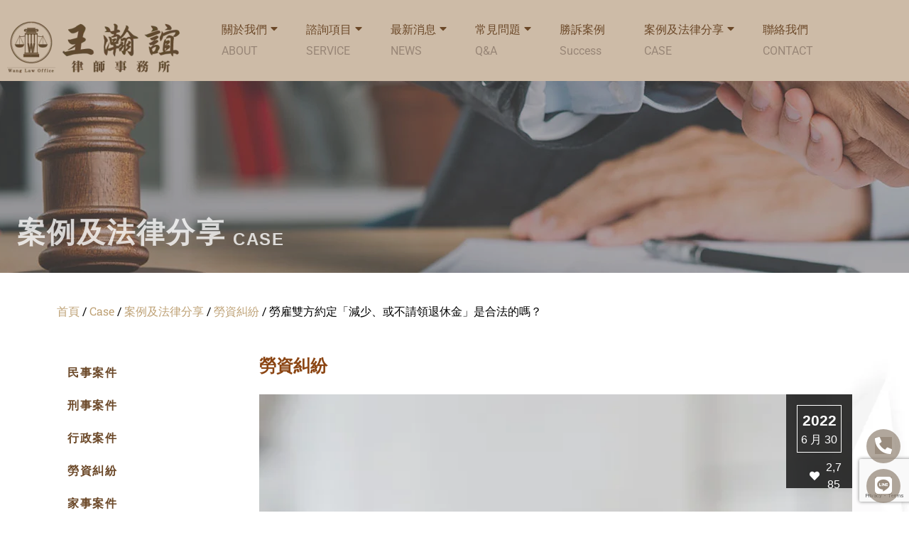

--- FILE ---
content_type: text/html; charset=UTF-8
request_url: https://wanglaw.tw/caselist/case240/
body_size: 26319
content:
<!DOCTYPE html>
<html lang="zh-TW">
<head>
	<meta charset="UTF-8" />
	<meta name="viewport" content="width=device-width, initial-scale=1" />
	<link rel="profile" href="http://gmpg.org/xfn/11" />
	<link rel="pingback" href="https://wanglaw.tw/xmlrpc.php" />
	
<meta name='robots' content='index, follow, max-image-preview:large, max-snippet:-1, max-video-preview:-1' />

	<!-- This site is optimized with the Yoast SEO plugin v23.0 - https://yoast.com/wordpress/plugins/seo/ -->
	<title>勞雇雙方約定「減少、或不請領退休金」是合法的嗎？</title>
	<meta name="description" content="撰文：高雄律師，王瀚誼律師事務所。大家好，我們今天要來向大家討論，關於「勞雇雙方約定『不請領、或減少請領退休金』是合法的嗎？」的法律問題，就大家所熟知的，退休金是國家為保障勞工退休後生活所給予之保障，不過，雇主能否另外與勞工約定法律規定外的退休金額度或不請領退休金呢？" />
	<link rel="canonical" href="https://wanglaw.tw/caselist/case240/" />
	<meta property="og:locale" content="zh_TW" />
	<meta property="og:type" content="article" />
	<meta property="og:title" content="勞雇雙方約定「減少、或不請領退休金」是合法的嗎？" />
	<meta property="og:description" content="撰文：高雄律師，王瀚誼律師事務所。大家好，我們今天要來向大家討論，關於「勞雇雙方約定『不請領、或減少請領退休金』是合法的嗎？」的法律問題，就大家所熟知的，退休金是國家為保障勞工退休後生活所給予之保障，不過，雇主能否另外與勞工約定法律規定外的退休金額度或不請領退休金呢？" />
	<meta property="og:url" content="https://wanglaw.tw/caselist/case240/" />
	<meta property="og:site_name" content="高雄律師 - 王瀚誼律師事務所｜高雄律師｜台南律師" />
	<meta property="article:modified_time" content="2023-11-02T09:56:16+00:00" />
	<meta property="og:image" content="https://wanglaw.tw/wp-content/uploads/2022/06/240勞雇雙方約定「減少、或不請領退休金」是合法的嗎？.png" />
	<meta property="og:image:width" content="500" />
	<meta property="og:image:height" content="400" />
	<meta property="og:image:type" content="image/png" />
	<meta name="twitter:card" content="summary_large_image" />
	<meta name="twitter:label1" content="預估閱讀時間" />
	<meta name="twitter:data1" content="1 分鐘" />
	<script type="application/ld+json" class="yoast-schema-graph">{"@context":"https://schema.org","@graph":[{"@type":"WebPage","@id":"https://wanglaw.tw/caselist/case240/","url":"https://wanglaw.tw/caselist/case240/","name":"勞雇雙方約定「減少、或不請領退休金」是合法的嗎？","isPartOf":{"@id":"https://wanglaw.tw/#website"},"primaryImageOfPage":{"@id":"https://wanglaw.tw/caselist/case240/#primaryimage"},"image":{"@id":"https://wanglaw.tw/caselist/case240/#primaryimage"},"thumbnailUrl":"https://wanglaw.tw/wp-content/uploads/2022/06/240勞雇雙方約定「減少、或不請領退休金」是合法的嗎？.png","datePublished":"2022-06-30T06:14:56+00:00","dateModified":"2023-11-02T09:56:16+00:00","description":"撰文：高雄律師，王瀚誼律師事務所。大家好，我們今天要來向大家討論，關於「勞雇雙方約定『不請領、或減少請領退休金』是合法的嗎？」的法律問題，就大家所熟知的，退休金是國家為保障勞工退休後生活所給予之保障，不過，雇主能否另外與勞工約定法律規定外的退休金額度或不請領退休金呢？","breadcrumb":{"@id":"https://wanglaw.tw/caselist/case240/#breadcrumb"},"inLanguage":"zh-TW","potentialAction":[{"@type":"ReadAction","target":["https://wanglaw.tw/caselist/case240/"]}]},{"@type":"ImageObject","inLanguage":"zh-TW","@id":"https://wanglaw.tw/caselist/case240/#primaryimage","url":"https://wanglaw.tw/wp-content/uploads/2022/06/240勞雇雙方約定「減少、或不請領退休金」是合法的嗎？.png","contentUrl":"https://wanglaw.tw/wp-content/uploads/2022/06/240勞雇雙方約定「減少、或不請領退休金」是合法的嗎？.png","width":500,"height":400,"caption":"高雄律師 高雄律師推薦 台南律師 台南律師推薦"},{"@type":"BreadcrumbList","@id":"https://wanglaw.tw/caselist/case240/#breadcrumb","itemListElement":[{"@type":"ListItem","position":1,"name":"首頁","item":"https://wanglaw.tw/"},{"@type":"ListItem","position":2,"name":"Case","item":"https://wanglaw.tw/caselist/"},{"@type":"ListItem","position":3,"name":"案例及法律分享","item":"https://wanglaw.tw/news-category/case_main/"},{"@type":"ListItem","position":4,"name":"勞資糾紛","item":"https://wanglaw.tw/news-category/case004/"},{"@type":"ListItem","position":5,"name":"勞雇雙方約定「減少、或不請領退休金」是合法的嗎？"}]},{"@type":"WebSite","@id":"https://wanglaw.tw/#website","url":"https://wanglaw.tw/","name":"高雄律師 - 王瀚誼律師事務所｜高雄律師｜台南律師","description":"由王瀚誼律師所主持，具多年之企業法律顧問經驗，擅長商業合約處理協商、不動產相關爭議，抑或銀行法、幫助詐欺、吸金、網路賭博機房等刑事案件，期盼以最專業同理的態度，協助客戶於各類民事、刑事、家事等案件中，達致各個案件於當下最完善的結果。高雄律師 台南律師","publisher":{"@id":"https://wanglaw.tw/#organization"},"potentialAction":[{"@type":"SearchAction","target":{"@type":"EntryPoint","urlTemplate":"https://wanglaw.tw/?s={search_term_string}"},"query-input":"required name=search_term_string"}],"inLanguage":"zh-TW"},{"@type":"Organization","@id":"https://wanglaw.tw/#organization","name":"高雄律師 - 王瀚誼律師事務所｜高雄律師｜台南律師","url":"https://wanglaw.tw/","logo":{"@type":"ImageObject","inLanguage":"zh-TW","@id":"https://wanglaw.tw/#/schema/logo/image/","url":"https://wanglaw.tw/wp-content/uploads/2022/03/logo.png","contentUrl":"https://wanglaw.tw/wp-content/uploads/2022/03/logo.png","width":378,"height":113,"caption":"高雄律師 - 王瀚誼律師事務所｜高雄律師｜台南律師"},"image":{"@id":"https://wanglaw.tw/#/schema/logo/image/"}}]}</script>
	<!-- / Yoast SEO plugin. -->


<link rel='dns-prefetch' href='//www.google.com' />
<link rel="alternate" type="application/rss+xml" title="訂閱《高雄律師 - 王瀚誼律師事務所｜高雄律師｜台南律師》&raquo; 資訊提供" href="https://wanglaw.tw/feed/" />
<link rel="alternate" type="application/rss+xml" title="訂閱《高雄律師 - 王瀚誼律師事務所｜高雄律師｜台南律師》&raquo; 留言的資訊提供" href="https://wanglaw.tw/comments/feed/" />
<link data-optimized="2" rel="stylesheet" href="https://wanglaw.tw/wp-content/litespeed/css/2a2000afc1db16c24dc57446592f219e.css?ver=7a6c3" />





























<link rel="preconnect" href="https://fonts.gstatic.com/" crossorigin><script type="text/javascript" src="https://wanglaw.tw/wp-includes/js/jquery/jquery.min.js?ver=3.7.1" id="jquery-core-js"></script>
<script type="text/javascript" src="https://wanglaw.tw/wp-includes/js/jquery/jquery-migrate.min.js?ver=3.4.1" id="jquery-migrate-js"></script>
<link rel="https://api.w.org/" href="https://wanglaw.tw/wp-json/" /><link rel="alternate" type="application/json+oembed" href="https://wanglaw.tw/wp-json/oembed/1.0/embed?url=https%3A%2F%2Fwanglaw.tw%2Fcaselist%2Fcase240%2F" />
<link rel="alternate" type="text/xml+oembed" href="https://wanglaw.tw/wp-json/oembed/1.0/embed?url=https%3A%2F%2Fwanglaw.tw%2Fcaselist%2Fcase240%2F&#038;format=xml" />

		<!-- GA Google Analytics @ https://m0n.co/ga -->
		<script>
			(function(i,s,o,g,r,a,m){i['GoogleAnalyticsObject']=r;i[r]=i[r]||function(){
			(i[r].q=i[r].q||[]).push(arguments)},i[r].l=1*new Date();a=s.createElement(o),
			m=s.getElementsByTagName(o)[0];a.async=1;a.src=g;m.parentNode.insertBefore(a,m)
			})(window,document,'script','https://www.google-analytics.com/analytics.js','ga');
			ga('create', 'G-DKJCGH2TB5', 'auto');
			ga('send', 'pageview');
		</script>

	<script type='text/javascript'>
/* <![CDATA[ */
var VPData = {"version":"3.3.8","pro":false,"__":{"couldnt_retrieve_vp":"Couldn't retrieve Visual Portfolio ID.","pswp_close":"Close (Esc)","pswp_share":"Share","pswp_fs":"Toggle fullscreen","pswp_zoom":"Zoom in\/out","pswp_prev":"Previous (arrow left)","pswp_next":"Next (arrow right)","pswp_share_fb":"Share on Facebook","pswp_share_tw":"Tweet","pswp_share_pin":"Pin it","pswp_download":"Download","fancybox_close":"Close","fancybox_next":"Next","fancybox_prev":"Previous","fancybox_error":"The requested content cannot be loaded. <br \/> Please try again later.","fancybox_play_start":"Start slideshow","fancybox_play_stop":"Pause slideshow","fancybox_full_screen":"Full screen","fancybox_thumbs":"Thumbnails","fancybox_download":"Download","fancybox_share":"Share","fancybox_zoom":"Zoom"},"settingsPopupGallery":{"enable_on_wordpress_images":false,"vendor":"fancybox","deep_linking":false,"deep_linking_url_to_share_images":false,"show_arrows":true,"show_counter":true,"show_zoom_button":true,"show_fullscreen_button":true,"show_share_button":true,"show_close_button":true,"show_thumbs":true,"show_download_button":false,"show_slideshow":false,"click_to_zoom":true,"restore_focus":true},"screenSizes":[320,576,768,992,1200]};
/* ]]> */
</script>
		<noscript>
			<style type="text/css">
				.vp-portfolio__preloader-wrap{display:none}.vp-portfolio__filter-wrap,.vp-portfolio__items-wrap,.vp-portfolio__pagination-wrap,.vp-portfolio__sort-wrap{opacity:1;visibility:visible}.vp-portfolio__item .vp-portfolio__item-img noscript+img,.vp-portfolio__thumbnails-wrap{display:none}
			</style>
		</noscript>
		<script id="wpcp_disable_selection" type="text/javascript">
var image_save_msg='You are not allowed to save images!';
	var no_menu_msg='Context Menu disabled!';
	var smessage = "Content is protected !!";

function disableEnterKey(e)
{
	var elemtype = e.target.tagName;
	
	elemtype = elemtype.toUpperCase();
	
	if (elemtype == "TEXT" || elemtype == "TEXTAREA" || elemtype == "INPUT" || elemtype == "PASSWORD" || elemtype == "SELECT" || elemtype == "OPTION" || elemtype == "EMBED")
	{
		elemtype = 'TEXT';
	}
	
	if (e.ctrlKey){
     var key;
     if(window.event)
          key = window.event.keyCode;     //IE
     else
          key = e.which;     //firefox (97)
    //if (key != 17) alert(key);
     if (elemtype!= 'TEXT' && (key == 97 || key == 65 || key == 67 || key == 99 || key == 88 || key == 120 || key == 26 || key == 85  || key == 86 || key == 83 || key == 43 || key == 73))
     {
		if(wccp_free_iscontenteditable(e)) return true;
		show_wpcp_message('You are not allowed to copy content or view source');
		return false;
     }else
     	return true;
     }
}


/*For contenteditable tags*/
function wccp_free_iscontenteditable(e)
{
	var e = e || window.event; // also there is no e.target property in IE. instead IE uses window.event.srcElement
  	
	var target = e.target || e.srcElement;

	var elemtype = e.target.nodeName;
	
	elemtype = elemtype.toUpperCase();
	
	var iscontenteditable = "false";
		
	if(typeof target.getAttribute!="undefined" ) iscontenteditable = target.getAttribute("contenteditable"); // Return true or false as string
	
	var iscontenteditable2 = false;
	
	if(typeof target.isContentEditable!="undefined" ) iscontenteditable2 = target.isContentEditable; // Return true or false as boolean

	if(target.parentElement.isContentEditable) iscontenteditable2 = true;
	
	if (iscontenteditable == "true" || iscontenteditable2 == true)
	{
		if(typeof target.style!="undefined" ) target.style.cursor = "text";
		
		return true;
	}
}

////////////////////////////////////
function disable_copy(e)
{	
	var e = e || window.event; // also there is no e.target property in IE. instead IE uses window.event.srcElement
	
	var elemtype = e.target.tagName;
	
	elemtype = elemtype.toUpperCase();
	
	if (elemtype == "TEXT" || elemtype == "TEXTAREA" || elemtype == "INPUT" || elemtype == "PASSWORD" || elemtype == "SELECT" || elemtype == "OPTION" || elemtype == "EMBED")
	{
		elemtype = 'TEXT';
	}
	
	if(wccp_free_iscontenteditable(e)) return true;
	
	var isSafari = /Safari/.test(navigator.userAgent) && /Apple Computer/.test(navigator.vendor);
	
	var checker_IMG = '';
	if (elemtype == "IMG" && checker_IMG == 'checked' && e.detail >= 2) {show_wpcp_message(alertMsg_IMG);return false;}
	if (elemtype != "TEXT")
	{
		if (smessage !== "" && e.detail == 2)
			show_wpcp_message(smessage);
		
		if (isSafari)
			return true;
		else
			return false;
	}	
}

//////////////////////////////////////////
function disable_copy_ie()
{
	var e = e || window.event;
	var elemtype = window.event.srcElement.nodeName;
	elemtype = elemtype.toUpperCase();
	if(wccp_free_iscontenteditable(e)) return true;
	if (elemtype == "IMG") {show_wpcp_message(alertMsg_IMG);return false;}
	if (elemtype != "TEXT" && elemtype != "TEXTAREA" && elemtype != "INPUT" && elemtype != "PASSWORD" && elemtype != "SELECT" && elemtype != "OPTION" && elemtype != "EMBED")
	{
		return false;
	}
}	
function reEnable()
{
	return true;
}
document.onkeydown = disableEnterKey;
document.onselectstart = disable_copy_ie;
if(navigator.userAgent.indexOf('MSIE')==-1)
{
	document.onmousedown = disable_copy;
	document.onclick = reEnable;
}
function disableSelection(target)
{
    //For IE This code will work
    if (typeof target.onselectstart!="undefined")
    target.onselectstart = disable_copy_ie;
    
    //For Firefox This code will work
    else if (typeof target.style.MozUserSelect!="undefined")
    {target.style.MozUserSelect="none";}
    
    //All other  (ie: Opera) This code will work
    else
    target.onmousedown=function(){return false}
    target.style.cursor = "default";
}
//Calling the JS function directly just after body load
window.onload = function(){disableSelection(document.body);};

//////////////////special for safari Start////////////////
var onlongtouch;
var timer;
var touchduration = 1000; //length of time we want the user to touch before we do something

var elemtype = "";
function touchstart(e) {
	var e = e || window.event;
  // also there is no e.target property in IE.
  // instead IE uses window.event.srcElement
  	var target = e.target || e.srcElement;
	
	elemtype = window.event.srcElement.nodeName;
	
	elemtype = elemtype.toUpperCase();
	
	if(!wccp_pro_is_passive()) e.preventDefault();
	if (!timer) {
		timer = setTimeout(onlongtouch, touchduration);
	}
}

function touchend() {
    //stops short touches from firing the event
    if (timer) {
        clearTimeout(timer);
        timer = null;
    }
	onlongtouch();
}

onlongtouch = function(e) { //this will clear the current selection if anything selected
	
	if (elemtype != "TEXT" && elemtype != "TEXTAREA" && elemtype != "INPUT" && elemtype != "PASSWORD" && elemtype != "SELECT" && elemtype != "EMBED" && elemtype != "OPTION")	
	{
		if (window.getSelection) {
			if (window.getSelection().empty) {  // Chrome
			window.getSelection().empty();
			} else if (window.getSelection().removeAllRanges) {  // Firefox
			window.getSelection().removeAllRanges();
			}
		} else if (document.selection) {  // IE?
			document.selection.empty();
		}
		return false;
	}
};

document.addEventListener("DOMContentLoaded", function(event) { 
    window.addEventListener("touchstart", touchstart, false);
    window.addEventListener("touchend", touchend, false);
});

function wccp_pro_is_passive() {

  var cold = false,
  hike = function() {};

  try {
	  const object1 = {};
  var aid = Object.defineProperty(object1, 'passive', {
  get() {cold = true}
  });
  window.addEventListener('test', hike, aid);
  window.removeEventListener('test', hike, aid);
  } catch (e) {}

  return cold;
}
/*special for safari End*/
</script>
<script id="wpcp_disable_Right_Click" type="text/javascript">
document.ondragstart = function() { return false;}
	function nocontext(e) {
	   return false;
	}
	document.oncontextmenu = nocontext;
</script>

<script id="wpcp_css_disable_selection" type="text/javascript">
var e = document.getElementsByTagName('body')[0];
if(e)
{
	e.setAttribute('unselectable',"on");
}
</script>
<meta name="generator" content="Elementor 3.22.3; features: e_optimized_assets_loading, e_optimized_css_loading, additional_custom_breakpoints; settings: css_print_method-external, google_font-enabled, font_display-auto">
		
		<script>
			document.documentElement.classList.add(
				'vp-lazyload-enabled'
			);
		</script>
		<link rel="icon" href="https://wanglaw.tw/wp-content/uploads/2022/05/favicon.png" sizes="32x32" />
<link rel="icon" href="https://wanglaw.tw/wp-content/uploads/2022/05/favicon.png" sizes="192x192" />
<link rel="apple-touch-icon" href="https://wanglaw.tw/wp-content/uploads/2022/05/favicon.png" />
<meta name="msapplication-TileImage" content="https://wanglaw.tw/wp-content/uploads/2022/05/favicon.png" />
		
		

</head>

<body class="news-template news-template-elementor_header_footer single single-news postid-10162 wp-custom-logo unselectable ehf-header ehf-footer ehf-template-hello-elementor ehf-stylesheet-hello-elementor loftloader-lite-enabled elementor-default elementor-template-full-width elementor-kit-7 elementor-page elementor-page-10162"><div id="loftloader-wrapper" class="pl-imgloading" data-show-close-time="15000" data-max-load-time="0"><div class="loader-section section-fade"></div><div class="loader-inner"><div id="loader"><div class="imgloading-container"><span style="background-image: url(https://wanglaw.tw/wp-content/uploads/2022/03/logo.png);"></span></div><img width="300" height="89" data-no-lazy="1" class="skip-lazy" alt="載入程式圖片" src="https://wanglaw.tw/wp-content/uploads/2022/03/logo.png"></div></div><div class="loader-close-button" style="display: none;"><span class="screen-reader-text">關閉</span></div></div>
		<script>
			(function($) {
				if (!$) {
					return;
				}

				// Previously we added this code on Elementor pages only,
				// but sometimes Lightbox enabled globally and it still conflicting with our galleries.
				// if (!$('.elementor-page').length) {
				//     return;
				// }

				function addDataAttribute($items) {
					$items.find('.vp-portfolio__item a:not([data-elementor-open-lightbox])').each(function () {
						if (/\.(png|jpe?g|gif|svg|webp)(\?.*)?$/i.test(this.href)) {
							this.dataset.elementorOpenLightbox = 'no';
						}
					});
				}

				$(document).on('init.vpf', function(event, vpObject) {
					if ('vpf' !== event.namespace) {
						return;
					}

					addDataAttribute(vpObject.$item);
				});
				$(document).on('addItems.vpf', function(event, vpObject, $items) {
					if ('vpf' !== event.namespace) {
						return;
					}

					addDataAttribute($items);
				});
			})(window.jQuery);
		</script>
		<div id="page" class="hfeed site">

		<header id="masthead" itemscope="itemscope" itemtype="https://schema.org/WPHeader">
			<p class="main-title bhf-hidden" itemprop="headline"><a href="https://wanglaw.tw" title="高雄律師 &#8211; 王瀚誼律師事務所｜高雄律師｜台南律師" rel="home">高雄律師 &#8211; 王瀚誼律師事務所｜高雄律師｜台南律師</a></p>
					<div data-elementor-type="wp-post" data-elementor-id="8" class="elementor elementor-8">
						<section class="elementor-section elementor-top-section elementor-element elementor-element-65bfcd5 elementor-section-boxed elementor-section-height-default elementor-section-height-default" data-id="65bfcd5" data-element_type="section" data-settings="{&quot;motion_fx_motion_fx_scrolling&quot;:&quot;yes&quot;,&quot;motion_fx_devices&quot;:[&quot;desktop&quot;,&quot;tablet&quot;,&quot;mobile&quot;]}">
							<div class="elementor-background-overlay"></div>
							<div class="elementor-container elementor-column-gap-default">
					<div class="elementor-column elementor-col-50 elementor-top-column elementor-element elementor-element-ba82bd2" data-id="ba82bd2" data-element_type="column">
			<div class="elementor-widget-wrap elementor-element-populated">
						<div class="elementor-element elementor-element-342cf53 elementor-widget elementor-widget-html" data-id="342cf53" data-element_type="widget" data-widget_type="html.default">
				<div class="elementor-widget-container">
			<!-- Global site tag (gtag.js) - Google Analytics -->
<script async src="https://www.googletagmanager.com/gtag/js?id=G-DKJCGH2TB5"></script>
<script>
  window.dataLayer = window.dataLayer || [];
  function gtag(){dataLayer.push(arguments);}
  gtag('js', new Date());

  gtag('config', 'G-DKJCGH2TB5');
</script>


<script type="text/javascript">
  window._mfq = window._mfq || [];
  (function() {
    var mf = document.createElement("script");
    mf.type = "text/javascript"; mf.defer = true;
    mf.src = "//cdn.mouseflow.com/projects/ed64e46b-5467-49d5-93a4-fe182a0d1517.js";
    document.getElementsByTagName("head")[0].appendChild(mf);
  })();
</script>

<meta name="google-site-verification" content="hb4oO2rn-AbMzSWEbgT7pi0KPZn-fnSepSTYVY-bqrY" />		</div>
				</div>
				<div class="elementor-element elementor-element-57e6e21 elementor-widget elementor-widget-image" data-id="57e6e21" data-element_type="widget" data-widget_type="image.default">
				<div class="elementor-widget-container">
														<a href="/">
							<img src="https://wanglaw.tw/wp-content/uploads/elementor/thumbs/logo-r3aecijib8bi9eyg7ms49j86h3xnz9b426noy6ryhw.png" title="logo" alt="logo" loading="lazy" />								</a>
													</div>
				</div>
					</div>
		</div>
				<div class="elementor-column elementor-col-50 elementor-top-column elementor-element elementor-element-2024f9f" data-id="2024f9f" data-element_type="column">
			<div class="elementor-widget-wrap elementor-element-populated">
						<div class="elementor-element elementor-element-97a423e elementor-nav-menu__align-left elementor-nav-menu--stretch headme elementor-nav-menu--dropdown-tablet elementor-nav-menu__text-align-aside elementor-nav-menu--toggle elementor-nav-menu--burger elementor-widget elementor-widget-nav-menu" data-id="97a423e" data-element_type="widget" data-settings="{&quot;full_width&quot;:&quot;stretch&quot;,&quot;layout&quot;:&quot;horizontal&quot;,&quot;submenu_icon&quot;:{&quot;value&quot;:&quot;&lt;i class=\&quot;fas fa-caret-down\&quot;&gt;&lt;\/i&gt;&quot;,&quot;library&quot;:&quot;fa-solid&quot;},&quot;toggle&quot;:&quot;burger&quot;}" data-widget_type="nav-menu.default">
				<div class="elementor-widget-container">
						<nav migration_allowed="1" migrated="0" role="navigation" class="elementor-nav-menu--main elementor-nav-menu__container elementor-nav-menu--layout-horizontal e--pointer-none">
				<ul id="menu-1-97a423e" class="elementor-nav-menu"><li class="menu-item menu-item-type-custom menu-item-object-custom menu-item-has-children menu-item-26"><a href="/about/" class="elementor-item"><span clas="s1">關於我們</span><br><div class="s2">ABOUT</div></a>
<ul class="sub-menu elementor-nav-menu--dropdown">
	<li class="menu-item menu-item-type-custom menu-item-object-custom menu-item-31"><a href="/about/" class="elementor-sub-item">設立宗旨</a></li>
	<li class="menu-item menu-item-type-custom menu-item-object-custom menu-item-32"><a href="/about02/" class="elementor-sub-item">專業團隊與合作律師</a></li>
	<li class="menu-item menu-item-type-custom menu-item-object-custom menu-item-33"><a href="/about03/" class="elementor-sub-item">合作專業顧問</a></li>
</ul>
</li>
<li class="menu-item menu-item-type-custom menu-item-object-custom menu-item-has-children menu-item-27"><a href="/service/" class="elementor-item">諮詢項目<br><div class="s2">SERVICE</div></a>
<ul class="sub-menu elementor-nav-menu--dropdown">
	<li class="menu-item menu-item-type-custom menu-item-object-custom menu-item-121"><a href="/service/" class="elementor-sub-item">民事案件</a></li>
	<li class="menu-item menu-item-type-post_type menu-item-object-page menu-item-760"><a href="https://wanglaw.tw/service02/" class="elementor-sub-item">勞資糾紛</a></li>
	<li class="menu-item menu-item-type-post_type menu-item-object-page menu-item-759"><a href="https://wanglaw.tw/service03/" class="elementor-sub-item">刑事案件</a></li>
	<li class="menu-item menu-item-type-post_type menu-item-object-page menu-item-768"><a href="https://wanglaw.tw/service04/" class="elementor-sub-item">家事案件</a></li>
	<li class="menu-item menu-item-type-post_type menu-item-object-page menu-item-786"><a href="https://wanglaw.tw/service05/" class="elementor-sub-item">行政案件</a></li>
</ul>
</li>
<li class="menu-item menu-item-type-custom menu-item-object-custom menu-item-has-children menu-item-28"><a class="elementor-item">最新消息<br><div class="s2">NEWS</div></a>
<ul class="sub-menu elementor-nav-menu--dropdown">
	<li class="menu-item menu-item-type-post_type menu-item-object-page menu-item-9691"><a href="https://wanglaw.tw/amendlaw/" class="elementor-sub-item">修法新訊</a></li>
	<li class="menu-item menu-item-type-post_type menu-item-object-page menu-item-9690"><a href="https://wanglaw.tw/wincase/" class="elementor-sub-item">勝訴案例</a></li>
</ul>
</li>
<li class="menu-item menu-item-type-custom menu-item-object-custom menu-item-has-children menu-item-123"><a href="#" class="elementor-item elementor-item-anchor">常見問題<br><div class="s2">Q&#038;A</div></a>
<ul class="sub-menu elementor-nav-menu--dropdown">
	<li class="menu-item menu-item-type-post_type menu-item-object-page menu-item-804"><a href="https://wanglaw.tw/faq/" class="elementor-sub-item">預約律師諮詢須知</a></li>
	<li class="menu-item menu-item-type-post_type menu-item-object-page menu-item-823"><a href="https://wanglaw.tw/faq02/" class="elementor-sub-item">合作法律顧問須知</a></li>
	<li class="menu-item menu-item-type-post_type menu-item-object-page menu-item-941"><a href="https://wanglaw.tw/faq04/" class="elementor-sub-item">法律小知識</a></li>
</ul>
</li>
<li class="menu-item menu-item-type-custom menu-item-object-custom menu-item-16895"><a href="https://wanglaw.tw/wincase/" class="elementor-item">勝訴案例<br><div class="s2">Success</div></a></li>
<li class="menu-item menu-item-type-custom menu-item-object-custom menu-item-has-children menu-item-29"><a href="/case/" class="elementor-item">案例及法律分享<br><div class="s2">CASE</div></a>
<ul class="sub-menu elementor-nav-menu--dropdown">
	<li class="menu-item menu-item-type-custom menu-item-object-custom menu-item-5953"><a href="/case/?vp_filter=news-category%3Acase001" class="elementor-sub-item">民事案件</a></li>
	<li class="menu-item menu-item-type-custom menu-item-object-custom menu-item-5954"><a href="/case/?vp_filter=news-category%3Acase002" class="elementor-sub-item">刑事案件</a></li>
	<li class="menu-item menu-item-type-custom menu-item-object-custom menu-item-5955"><a href="/case/?vp_filter=news-category%3Acase003" class="elementor-sub-item">行政案件</a></li>
	<li class="menu-item menu-item-type-custom menu-item-object-custom menu-item-5956"><a href="/case/?vp_filter=news-category%3Acase004" class="elementor-sub-item">勞資糾紛</a></li>
	<li class="menu-item menu-item-type-custom menu-item-object-custom menu-item-5957"><a href="/case/?vp_filter=news-category%3Acase005" class="elementor-sub-item">家事案件</a></li>
	<li class="menu-item menu-item-type-custom menu-item-object-custom menu-item-5958"><a href="/case/?vp_filter=news-category%3Acase006" class="elementor-sub-item">不動產案件</a></li>
	<li class="menu-item menu-item-type-custom menu-item-object-custom menu-item-5959"><a href="/case/?vp_filter=news-category%3Acase007" class="elementor-sub-item">智財案件</a></li>
	<li class="menu-item menu-item-type-custom menu-item-object-custom menu-item-5960"><a href="/case/?vp_filter=news-category%3Acase008" class="elementor-sub-item">公司法案件</a></li>
	<li class="menu-item menu-item-type-custom menu-item-object-custom menu-item-5961"><a href="/case/?vp_filter=news-category%3Acase009" class="elementor-sub-item">保險法案件</a></li>
</ul>
</li>
<li class="menu-item menu-item-type-post_type menu-item-object-page menu-item-955"><a href="https://wanglaw.tw/contact/" class="elementor-item">聯絡我們<br><div class="s2">CONTACT</div></a></li>
</ul>			</nav>
					<div class="elementor-menu-toggle" role="button" tabindex="0" aria-label="Menu Toggle" aria-expanded="false">
			<i aria-hidden="true" role="presentation" class="elementor-menu-toggle__icon--open eicon-menu-bar"></i><i aria-hidden="true" role="presentation" class="elementor-menu-toggle__icon--close eicon-close"></i>			<span class="elementor-screen-only">Menu</span>
		</div>
			<nav class="elementor-nav-menu--dropdown elementor-nav-menu__container" role="navigation" aria-hidden="true">
				<ul id="menu-2-97a423e" class="elementor-nav-menu"><li class="menu-item menu-item-type-custom menu-item-object-custom menu-item-has-children menu-item-26"><a href="/about/" class="elementor-item" tabindex="-1"><span clas="s1">關於我們</span><br><div class="s2">ABOUT</div></a>
<ul class="sub-menu elementor-nav-menu--dropdown">
	<li class="menu-item menu-item-type-custom menu-item-object-custom menu-item-31"><a href="/about/" class="elementor-sub-item" tabindex="-1">設立宗旨</a></li>
	<li class="menu-item menu-item-type-custom menu-item-object-custom menu-item-32"><a href="/about02/" class="elementor-sub-item" tabindex="-1">專業團隊與合作律師</a></li>
	<li class="menu-item menu-item-type-custom menu-item-object-custom menu-item-33"><a href="/about03/" class="elementor-sub-item" tabindex="-1">合作專業顧問</a></li>
</ul>
</li>
<li class="menu-item menu-item-type-custom menu-item-object-custom menu-item-has-children menu-item-27"><a href="/service/" class="elementor-item" tabindex="-1">諮詢項目<br><div class="s2">SERVICE</div></a>
<ul class="sub-menu elementor-nav-menu--dropdown">
	<li class="menu-item menu-item-type-custom menu-item-object-custom menu-item-121"><a href="/service/" class="elementor-sub-item" tabindex="-1">民事案件</a></li>
	<li class="menu-item menu-item-type-post_type menu-item-object-page menu-item-760"><a href="https://wanglaw.tw/service02/" class="elementor-sub-item" tabindex="-1">勞資糾紛</a></li>
	<li class="menu-item menu-item-type-post_type menu-item-object-page menu-item-759"><a href="https://wanglaw.tw/service03/" class="elementor-sub-item" tabindex="-1">刑事案件</a></li>
	<li class="menu-item menu-item-type-post_type menu-item-object-page menu-item-768"><a href="https://wanglaw.tw/service04/" class="elementor-sub-item" tabindex="-1">家事案件</a></li>
	<li class="menu-item menu-item-type-post_type menu-item-object-page menu-item-786"><a href="https://wanglaw.tw/service05/" class="elementor-sub-item" tabindex="-1">行政案件</a></li>
</ul>
</li>
<li class="menu-item menu-item-type-custom menu-item-object-custom menu-item-has-children menu-item-28"><a class="elementor-item" tabindex="-1">最新消息<br><div class="s2">NEWS</div></a>
<ul class="sub-menu elementor-nav-menu--dropdown">
	<li class="menu-item menu-item-type-post_type menu-item-object-page menu-item-9691"><a href="https://wanglaw.tw/amendlaw/" class="elementor-sub-item" tabindex="-1">修法新訊</a></li>
	<li class="menu-item menu-item-type-post_type menu-item-object-page menu-item-9690"><a href="https://wanglaw.tw/wincase/" class="elementor-sub-item" tabindex="-1">勝訴案例</a></li>
</ul>
</li>
<li class="menu-item menu-item-type-custom menu-item-object-custom menu-item-has-children menu-item-123"><a href="#" class="elementor-item elementor-item-anchor" tabindex="-1">常見問題<br><div class="s2">Q&#038;A</div></a>
<ul class="sub-menu elementor-nav-menu--dropdown">
	<li class="menu-item menu-item-type-post_type menu-item-object-page menu-item-804"><a href="https://wanglaw.tw/faq/" class="elementor-sub-item" tabindex="-1">預約律師諮詢須知</a></li>
	<li class="menu-item menu-item-type-post_type menu-item-object-page menu-item-823"><a href="https://wanglaw.tw/faq02/" class="elementor-sub-item" tabindex="-1">合作法律顧問須知</a></li>
	<li class="menu-item menu-item-type-post_type menu-item-object-page menu-item-941"><a href="https://wanglaw.tw/faq04/" class="elementor-sub-item" tabindex="-1">法律小知識</a></li>
</ul>
</li>
<li class="menu-item menu-item-type-custom menu-item-object-custom menu-item-16895"><a href="https://wanglaw.tw/wincase/" class="elementor-item" tabindex="-1">勝訴案例<br><div class="s2">Success</div></a></li>
<li class="menu-item menu-item-type-custom menu-item-object-custom menu-item-has-children menu-item-29"><a href="/case/" class="elementor-item" tabindex="-1">案例及法律分享<br><div class="s2">CASE</div></a>
<ul class="sub-menu elementor-nav-menu--dropdown">
	<li class="menu-item menu-item-type-custom menu-item-object-custom menu-item-5953"><a href="/case/?vp_filter=news-category%3Acase001" class="elementor-sub-item" tabindex="-1">民事案件</a></li>
	<li class="menu-item menu-item-type-custom menu-item-object-custom menu-item-5954"><a href="/case/?vp_filter=news-category%3Acase002" class="elementor-sub-item" tabindex="-1">刑事案件</a></li>
	<li class="menu-item menu-item-type-custom menu-item-object-custom menu-item-5955"><a href="/case/?vp_filter=news-category%3Acase003" class="elementor-sub-item" tabindex="-1">行政案件</a></li>
	<li class="menu-item menu-item-type-custom menu-item-object-custom menu-item-5956"><a href="/case/?vp_filter=news-category%3Acase004" class="elementor-sub-item" tabindex="-1">勞資糾紛</a></li>
	<li class="menu-item menu-item-type-custom menu-item-object-custom menu-item-5957"><a href="/case/?vp_filter=news-category%3Acase005" class="elementor-sub-item" tabindex="-1">家事案件</a></li>
	<li class="menu-item menu-item-type-custom menu-item-object-custom menu-item-5958"><a href="/case/?vp_filter=news-category%3Acase006" class="elementor-sub-item" tabindex="-1">不動產案件</a></li>
	<li class="menu-item menu-item-type-custom menu-item-object-custom menu-item-5959"><a href="/case/?vp_filter=news-category%3Acase007" class="elementor-sub-item" tabindex="-1">智財案件</a></li>
	<li class="menu-item menu-item-type-custom menu-item-object-custom menu-item-5960"><a href="/case/?vp_filter=news-category%3Acase008" class="elementor-sub-item" tabindex="-1">公司法案件</a></li>
	<li class="menu-item menu-item-type-custom menu-item-object-custom menu-item-5961"><a href="/case/?vp_filter=news-category%3Acase009" class="elementor-sub-item" tabindex="-1">保險法案件</a></li>
</ul>
</li>
<li class="menu-item menu-item-type-post_type menu-item-object-page menu-item-955"><a href="https://wanglaw.tw/contact/" class="elementor-item" tabindex="-1">聯絡我們<br><div class="s2">CONTACT</div></a></li>
</ul>			</nav>
				</div>
				</div>
					</div>
		</div>
					</div>
		</section>
				</div>
				</header>

			<div data-elementor-type="wp-post" data-elementor-id="10162" class="elementor elementor-10162">
						<section class="elementor-section elementor-top-section elementor-element elementor-element-9628381 elementor-section-full_width elementor-section-height-default elementor-section-height-default" data-id="9628381" data-element_type="section">
						<div class="elementor-container elementor-column-gap-no">
					<div class="elementor-column elementor-col-100 elementor-top-column elementor-element elementor-element-dc20765" data-id="dc20765" data-element_type="column">
			<div class="elementor-widget-wrap elementor-element-populated">
						<div class="elementor-element elementor-element-1840404 elementor-widget elementor-widget-shortcode" data-id="1840404" data-element_type="widget" data-widget_type="shortcode.default">
				<div class="elementor-widget-container">
					<div class="elementor-shortcode">		<div data-elementor-type="section" data-elementor-id="5557" class="elementor elementor-5557">
		<div class="elementor-section-wrap">
					<section class="elementor-section elementor-top-section elementor-element elementor-element-139c6db elementor-section-height-min-height elementor-section-items-bottom elementor-section-boxed elementor-section-height-default" data-id="139c6db" data-element_type="section" data-settings="{&quot;background_background&quot;:&quot;classic&quot;}">
							<div class="elementor-background-overlay"></div>
							<div class="elementor-container elementor-column-gap-default">
					<div class="elementor-column elementor-col-100 elementor-top-column elementor-element elementor-element-673afa4" data-id="673afa4" data-element_type="column">
			<div class="elementor-widget-wrap elementor-element-populated">
						<div class="elementor-element elementor-element-4a2690c elementor-widget__width-auto elementor-widget elementor-widget-heading" data-id="4a2690c" data-element_type="widget" data-widget_type="heading.default">
				<div class="elementor-widget-container">
			<h2 class="elementor-heading-title elementor-size-default">案例及法律分享</h2>		</div>
				</div>
				<div class="elementor-element elementor-element-62faab0 elementor-widget__width-auto elementor-widget elementor-widget-heading" data-id="62faab0" data-element_type="widget" data-widget_type="heading.default">
				<div class="elementor-widget-container">
			<span class="elementor-heading-title elementor-size-default">CASE</span>		</div>
				</div>
					</div>
		</div>
					</div>
		</section>
				</div>
		</div>
		</div>
				</div>
				</div>
					</div>
		</div>
					</div>
		</section>
				<section class="elementor-section elementor-top-section elementor-element elementor-element-e886cba elementor-section-boxed elementor-section-height-default elementor-section-height-default" data-id="e886cba" data-element_type="section">
						<div class="elementor-container elementor-column-gap-default">
					<div class="elementor-column elementor-col-100 elementor-top-column elementor-element elementor-element-d0a1596" data-id="d0a1596" data-element_type="column">
			<div class="elementor-widget-wrap elementor-element-populated">
						<div class="elementor-element elementor-element-ac7116c elementor-align-left elementor-widget elementor-widget-breadcrumbs" data-id="ac7116c" data-element_type="widget" data-widget_type="breadcrumbs.default">
				<div class="elementor-widget-container">
			<div id="breadcrumbs"><span><span><a href="https://wanglaw.tw/">首頁</a></span> / <span><a href="https://wanglaw.tw/caselist/">Case</a></span> / <span><a href="https://wanglaw.tw/news-category/case_main/">案例及法律分享</a></span> / <span><a href="https://wanglaw.tw/news-category/case004/">勞資糾紛</a></span> / <span class="breadcrumb_last" aria-current="page">勞雇雙方約定「減少、或不請領退休金」是合法的嗎？</span></span></div>		</div>
				</div>
					</div>
		</div>
					</div>
		</section>
				<section class="elementor-section elementor-top-section elementor-element elementor-element-25aea3c elementor-section-height-min-height elementor-section-items-top elementor-reverse-mobile elementor-section-boxed elementor-section-height-default" data-id="25aea3c" data-element_type="section" data-settings="{&quot;background_background&quot;:&quot;classic&quot;}">
						<div class="elementor-container elementor-column-gap-default">
					<div class="elementor-column elementor-col-50 elementor-top-column elementor-element elementor-element-ef6c030" data-id="ef6c030" data-element_type="column">
			<div class="elementor-widget-wrap elementor-element-populated">
						<div class="elementor-element elementor-element-a4fb069 hfe-nav-menu__align-justify hfe-nav-menu__breakpoint-none elementor-hidden-mobile hfe-submenu-icon-arrow hfe-link-redirect-child elementor-widget elementor-widget-navigation-menu" data-id="a4fb069" data-element_type="widget" data-settings="{&quot;padding_horizontal_menu_item&quot;:{&quot;unit&quot;:&quot;px&quot;,&quot;size&quot;:15,&quot;sizes&quot;:[]},&quot;padding_horizontal_menu_item_tablet&quot;:{&quot;unit&quot;:&quot;px&quot;,&quot;size&quot;:&quot;&quot;,&quot;sizes&quot;:[]},&quot;padding_horizontal_menu_item_mobile&quot;:{&quot;unit&quot;:&quot;px&quot;,&quot;size&quot;:&quot;&quot;,&quot;sizes&quot;:[]},&quot;padding_vertical_menu_item&quot;:{&quot;unit&quot;:&quot;px&quot;,&quot;size&quot;:15,&quot;sizes&quot;:[]},&quot;padding_vertical_menu_item_tablet&quot;:{&quot;unit&quot;:&quot;px&quot;,&quot;size&quot;:&quot;&quot;,&quot;sizes&quot;:[]},&quot;padding_vertical_menu_item_mobile&quot;:{&quot;unit&quot;:&quot;px&quot;,&quot;size&quot;:&quot;&quot;,&quot;sizes&quot;:[]},&quot;menu_space_between&quot;:{&quot;unit&quot;:&quot;px&quot;,&quot;size&quot;:&quot;&quot;,&quot;sizes&quot;:[]},&quot;menu_space_between_tablet&quot;:{&quot;unit&quot;:&quot;px&quot;,&quot;size&quot;:&quot;&quot;,&quot;sizes&quot;:[]},&quot;menu_space_between_mobile&quot;:{&quot;unit&quot;:&quot;px&quot;,&quot;size&quot;:&quot;&quot;,&quot;sizes&quot;:[]},&quot;dropdown_border_radius&quot;:{&quot;unit&quot;:&quot;px&quot;,&quot;top&quot;:&quot;&quot;,&quot;right&quot;:&quot;&quot;,&quot;bottom&quot;:&quot;&quot;,&quot;left&quot;:&quot;&quot;,&quot;isLinked&quot;:true},&quot;dropdown_border_radius_tablet&quot;:{&quot;unit&quot;:&quot;px&quot;,&quot;top&quot;:&quot;&quot;,&quot;right&quot;:&quot;&quot;,&quot;bottom&quot;:&quot;&quot;,&quot;left&quot;:&quot;&quot;,&quot;isLinked&quot;:true},&quot;dropdown_border_radius_mobile&quot;:{&quot;unit&quot;:&quot;px&quot;,&quot;top&quot;:&quot;&quot;,&quot;right&quot;:&quot;&quot;,&quot;bottom&quot;:&quot;&quot;,&quot;left&quot;:&quot;&quot;,&quot;isLinked&quot;:true},&quot;padding_horizontal_dropdown_item&quot;:{&quot;unit&quot;:&quot;px&quot;,&quot;size&quot;:&quot;&quot;,&quot;sizes&quot;:[]},&quot;padding_horizontal_dropdown_item_tablet&quot;:{&quot;unit&quot;:&quot;px&quot;,&quot;size&quot;:&quot;&quot;,&quot;sizes&quot;:[]},&quot;padding_horizontal_dropdown_item_mobile&quot;:{&quot;unit&quot;:&quot;px&quot;,&quot;size&quot;:&quot;&quot;,&quot;sizes&quot;:[]},&quot;padding_vertical_dropdown_item&quot;:{&quot;unit&quot;:&quot;px&quot;,&quot;size&quot;:15,&quot;sizes&quot;:[]},&quot;padding_vertical_dropdown_item_tablet&quot;:{&quot;unit&quot;:&quot;px&quot;,&quot;size&quot;:&quot;&quot;,&quot;sizes&quot;:[]},&quot;padding_vertical_dropdown_item_mobile&quot;:{&quot;unit&quot;:&quot;px&quot;,&quot;size&quot;:&quot;&quot;,&quot;sizes&quot;:[]},&quot;distance_from_menu&quot;:{&quot;unit&quot;:&quot;px&quot;,&quot;size&quot;:&quot;&quot;,&quot;sizes&quot;:[]},&quot;distance_from_menu_tablet&quot;:{&quot;unit&quot;:&quot;px&quot;,&quot;size&quot;:&quot;&quot;,&quot;sizes&quot;:[]},&quot;distance_from_menu_mobile&quot;:{&quot;unit&quot;:&quot;px&quot;,&quot;size&quot;:&quot;&quot;,&quot;sizes&quot;:[]},&quot;toggle_size&quot;:{&quot;unit&quot;:&quot;px&quot;,&quot;size&quot;:&quot;&quot;,&quot;sizes&quot;:[]},&quot;toggle_size_tablet&quot;:{&quot;unit&quot;:&quot;px&quot;,&quot;size&quot;:&quot;&quot;,&quot;sizes&quot;:[]},&quot;toggle_size_mobile&quot;:{&quot;unit&quot;:&quot;px&quot;,&quot;size&quot;:&quot;&quot;,&quot;sizes&quot;:[]},&quot;toggle_border_width&quot;:{&quot;unit&quot;:&quot;px&quot;,&quot;size&quot;:&quot;&quot;,&quot;sizes&quot;:[]},&quot;toggle_border_width_tablet&quot;:{&quot;unit&quot;:&quot;px&quot;,&quot;size&quot;:&quot;&quot;,&quot;sizes&quot;:[]},&quot;toggle_border_width_mobile&quot;:{&quot;unit&quot;:&quot;px&quot;,&quot;size&quot;:&quot;&quot;,&quot;sizes&quot;:[]},&quot;toggle_border_radius&quot;:{&quot;unit&quot;:&quot;px&quot;,&quot;size&quot;:&quot;&quot;,&quot;sizes&quot;:[]},&quot;toggle_border_radius_tablet&quot;:{&quot;unit&quot;:&quot;px&quot;,&quot;size&quot;:&quot;&quot;,&quot;sizes&quot;:[]},&quot;toggle_border_radius_mobile&quot;:{&quot;unit&quot;:&quot;px&quot;,&quot;size&quot;:&quot;&quot;,&quot;sizes&quot;:[]}}" data-widget_type="navigation-menu.default">
				<div class="elementor-widget-container">
						<div class="hfe-nav-menu hfe-layout-vertical hfe-nav-menu-layout vertical" data-layout="vertical">
				<div role="button" class="hfe-nav-menu__toggle elementor-clickable">
					<span class="screen-reader-text">Menu</span>
					<div class="hfe-nav-menu-icon">
											</div>
				</div>
				<nav class="hfe-nav-menu__layout-vertical hfe-nav-menu__submenu-arrow" data-toggle-icon="" data-close-icon="" data-full-width="">
					<ul id="menu-1-a4fb069" class="hfe-nav-menu"><li id="menu-item-5941" class="menu-item menu-item-type-custom menu-item-object-custom parent hfe-creative-menu"><a href="/case/?vp_filter=news-category%3Acase001" class = "hfe-menu-item">民事案件</a></li>
<li id="menu-item-5942" class="menu-item menu-item-type-custom menu-item-object-custom parent hfe-creative-menu"><a href="/case/?vp_filter=news-category%3Acase002" class = "hfe-menu-item">刑事案件</a></li>
<li id="menu-item-5943" class="menu-item menu-item-type-custom menu-item-object-custom parent hfe-creative-menu"><a href="/case/?vp_filter=news-category%3Acase003" class = "hfe-menu-item">行政案件</a></li>
<li id="menu-item-5944" class="menu-item menu-item-type-custom menu-item-object-custom parent hfe-creative-menu"><a href="/case/?vp_filter=news-category%3Acase004" class = "hfe-menu-item">勞資糾紛</a></li>
<li id="menu-item-5945" class="menu-item menu-item-type-custom menu-item-object-custom parent hfe-creative-menu"><a href="/case/?vp_filter=news-category%3Acase005" class = "hfe-menu-item">家事案件</a></li>
<li id="menu-item-5946" class="menu-item menu-item-type-custom menu-item-object-custom parent hfe-creative-menu"><a href="/case/?vp_filter=news-category%3Acase006" class = "hfe-menu-item">不動產案件</a></li>
<li id="menu-item-5947" class="menu-item menu-item-type-custom menu-item-object-custom parent hfe-creative-menu"><a href="/case/?vp_filter=news-category%3Acase007" class = "hfe-menu-item">智財案件</a></li>
<li id="menu-item-5948" class="menu-item menu-item-type-custom menu-item-object-custom parent hfe-creative-menu"><a href="/case/?vp_filter=news-category%3Acase008" class = "hfe-menu-item">公司法案件</a></li>
<li id="menu-item-5949" class="menu-item menu-item-type-custom menu-item-object-custom parent hfe-creative-menu"><a href="/case/?vp_filter=news-category%3Acase009" class = "hfe-menu-item">保險法案件</a></li>
</ul> 
				</nav>
			</div>
					</div>
				</div>
				<div class="elementor-element elementor-element-53202b0 hfe-nav-menu__align-justify hfe-nav-menu__breakpoint-none caseli elementor-hidden-desktop elementor-hidden-tablet hfe-submenu-icon-arrow hfe-link-redirect-child elementor-widget elementor-widget-navigation-menu" data-id="53202b0" data-element_type="widget" data-settings="{&quot;padding_horizontal_menu_item&quot;:{&quot;unit&quot;:&quot;px&quot;,&quot;size&quot;:15,&quot;sizes&quot;:[]},&quot;padding_horizontal_menu_item_tablet&quot;:{&quot;unit&quot;:&quot;px&quot;,&quot;size&quot;:&quot;&quot;,&quot;sizes&quot;:[]},&quot;padding_horizontal_menu_item_mobile&quot;:{&quot;unit&quot;:&quot;px&quot;,&quot;size&quot;:&quot;&quot;,&quot;sizes&quot;:[]},&quot;padding_vertical_menu_item&quot;:{&quot;unit&quot;:&quot;px&quot;,&quot;size&quot;:15,&quot;sizes&quot;:[]},&quot;padding_vertical_menu_item_tablet&quot;:{&quot;unit&quot;:&quot;px&quot;,&quot;size&quot;:&quot;&quot;,&quot;sizes&quot;:[]},&quot;padding_vertical_menu_item_mobile&quot;:{&quot;unit&quot;:&quot;px&quot;,&quot;size&quot;:&quot;&quot;,&quot;sizes&quot;:[]},&quot;menu_space_between&quot;:{&quot;unit&quot;:&quot;px&quot;,&quot;size&quot;:&quot;&quot;,&quot;sizes&quot;:[]},&quot;menu_space_between_tablet&quot;:{&quot;unit&quot;:&quot;px&quot;,&quot;size&quot;:&quot;&quot;,&quot;sizes&quot;:[]},&quot;menu_space_between_mobile&quot;:{&quot;unit&quot;:&quot;px&quot;,&quot;size&quot;:&quot;&quot;,&quot;sizes&quot;:[]},&quot;dropdown_border_radius&quot;:{&quot;unit&quot;:&quot;px&quot;,&quot;top&quot;:&quot;&quot;,&quot;right&quot;:&quot;&quot;,&quot;bottom&quot;:&quot;&quot;,&quot;left&quot;:&quot;&quot;,&quot;isLinked&quot;:true},&quot;dropdown_border_radius_tablet&quot;:{&quot;unit&quot;:&quot;px&quot;,&quot;top&quot;:&quot;&quot;,&quot;right&quot;:&quot;&quot;,&quot;bottom&quot;:&quot;&quot;,&quot;left&quot;:&quot;&quot;,&quot;isLinked&quot;:true},&quot;dropdown_border_radius_mobile&quot;:{&quot;unit&quot;:&quot;px&quot;,&quot;top&quot;:&quot;&quot;,&quot;right&quot;:&quot;&quot;,&quot;bottom&quot;:&quot;&quot;,&quot;left&quot;:&quot;&quot;,&quot;isLinked&quot;:true},&quot;padding_horizontal_dropdown_item&quot;:{&quot;unit&quot;:&quot;px&quot;,&quot;size&quot;:&quot;&quot;,&quot;sizes&quot;:[]},&quot;padding_horizontal_dropdown_item_tablet&quot;:{&quot;unit&quot;:&quot;px&quot;,&quot;size&quot;:&quot;&quot;,&quot;sizes&quot;:[]},&quot;padding_horizontal_dropdown_item_mobile&quot;:{&quot;unit&quot;:&quot;px&quot;,&quot;size&quot;:&quot;&quot;,&quot;sizes&quot;:[]},&quot;padding_vertical_dropdown_item&quot;:{&quot;unit&quot;:&quot;px&quot;,&quot;size&quot;:15,&quot;sizes&quot;:[]},&quot;padding_vertical_dropdown_item_tablet&quot;:{&quot;unit&quot;:&quot;px&quot;,&quot;size&quot;:&quot;&quot;,&quot;sizes&quot;:[]},&quot;padding_vertical_dropdown_item_mobile&quot;:{&quot;unit&quot;:&quot;px&quot;,&quot;size&quot;:&quot;&quot;,&quot;sizes&quot;:[]},&quot;distance_from_menu&quot;:{&quot;unit&quot;:&quot;px&quot;,&quot;size&quot;:&quot;&quot;,&quot;sizes&quot;:[]},&quot;distance_from_menu_tablet&quot;:{&quot;unit&quot;:&quot;px&quot;,&quot;size&quot;:&quot;&quot;,&quot;sizes&quot;:[]},&quot;distance_from_menu_mobile&quot;:{&quot;unit&quot;:&quot;px&quot;,&quot;size&quot;:&quot;&quot;,&quot;sizes&quot;:[]},&quot;toggle_size&quot;:{&quot;unit&quot;:&quot;px&quot;,&quot;size&quot;:&quot;&quot;,&quot;sizes&quot;:[]},&quot;toggle_size_tablet&quot;:{&quot;unit&quot;:&quot;px&quot;,&quot;size&quot;:&quot;&quot;,&quot;sizes&quot;:[]},&quot;toggle_size_mobile&quot;:{&quot;unit&quot;:&quot;px&quot;,&quot;size&quot;:&quot;&quot;,&quot;sizes&quot;:[]},&quot;toggle_border_width&quot;:{&quot;unit&quot;:&quot;px&quot;,&quot;size&quot;:&quot;&quot;,&quot;sizes&quot;:[]},&quot;toggle_border_width_tablet&quot;:{&quot;unit&quot;:&quot;px&quot;,&quot;size&quot;:&quot;&quot;,&quot;sizes&quot;:[]},&quot;toggle_border_width_mobile&quot;:{&quot;unit&quot;:&quot;px&quot;,&quot;size&quot;:&quot;&quot;,&quot;sizes&quot;:[]},&quot;toggle_border_radius&quot;:{&quot;unit&quot;:&quot;px&quot;,&quot;size&quot;:&quot;&quot;,&quot;sizes&quot;:[]},&quot;toggle_border_radius_tablet&quot;:{&quot;unit&quot;:&quot;px&quot;,&quot;size&quot;:&quot;&quot;,&quot;sizes&quot;:[]},&quot;toggle_border_radius_mobile&quot;:{&quot;unit&quot;:&quot;px&quot;,&quot;size&quot;:&quot;&quot;,&quot;sizes&quot;:[]}}" data-widget_type="navigation-menu.default">
				<div class="elementor-widget-container">
						<div class="hfe-nav-menu hfe-layout-vertical hfe-nav-menu-layout vertical" data-layout="vertical">
				<div role="button" class="hfe-nav-menu__toggle elementor-clickable">
					<span class="screen-reader-text">Menu</span>
					<div class="hfe-nav-menu-icon">
											</div>
				</div>
				<nav class="hfe-nav-menu__layout-vertical hfe-nav-menu__submenu-arrow" data-toggle-icon="" data-close-icon="" data-full-width="">
					<ul id="menu-1-53202b0" class="hfe-nav-menu"><li id="menu-item-5941" class="menu-item menu-item-type-custom menu-item-object-custom parent hfe-creative-menu"><a href="/case/?vp_filter=news-category%3Acase001" class = "hfe-menu-item">民事案件</a></li>
<li id="menu-item-5942" class="menu-item menu-item-type-custom menu-item-object-custom parent hfe-creative-menu"><a href="/case/?vp_filter=news-category%3Acase002" class = "hfe-menu-item">刑事案件</a></li>
<li id="menu-item-5943" class="menu-item menu-item-type-custom menu-item-object-custom parent hfe-creative-menu"><a href="/case/?vp_filter=news-category%3Acase003" class = "hfe-menu-item">行政案件</a></li>
<li id="menu-item-5944" class="menu-item menu-item-type-custom menu-item-object-custom parent hfe-creative-menu"><a href="/case/?vp_filter=news-category%3Acase004" class = "hfe-menu-item">勞資糾紛</a></li>
<li id="menu-item-5945" class="menu-item menu-item-type-custom menu-item-object-custom parent hfe-creative-menu"><a href="/case/?vp_filter=news-category%3Acase005" class = "hfe-menu-item">家事案件</a></li>
<li id="menu-item-5946" class="menu-item menu-item-type-custom menu-item-object-custom parent hfe-creative-menu"><a href="/case/?vp_filter=news-category%3Acase006" class = "hfe-menu-item">不動產案件</a></li>
<li id="menu-item-5947" class="menu-item menu-item-type-custom menu-item-object-custom parent hfe-creative-menu"><a href="/case/?vp_filter=news-category%3Acase007" class = "hfe-menu-item">智財案件</a></li>
<li id="menu-item-5948" class="menu-item menu-item-type-custom menu-item-object-custom parent hfe-creative-menu"><a href="/case/?vp_filter=news-category%3Acase008" class = "hfe-menu-item">公司法案件</a></li>
<li id="menu-item-5949" class="menu-item menu-item-type-custom menu-item-object-custom parent hfe-creative-menu"><a href="/case/?vp_filter=news-category%3Acase009" class = "hfe-menu-item">保險法案件</a></li>
</ul> 
				</nav>
			</div>
					</div>
				</div>
					</div>
		</div>
				<div class="elementor-column elementor-col-50 elementor-top-column elementor-element elementor-element-aa4c4ec" data-id="aa4c4ec" data-element_type="column">
			<div class="elementor-widget-wrap elementor-element-populated">
						<div class="elementor-element elementor-element-5c07c05 elementor-widget elementor-widget-heading" data-id="5c07c05" data-element_type="widget" data-widget_type="heading.default">
				<div class="elementor-widget-container">
			<span class="elementor-heading-title elementor-size-default"><span>勞資糾紛</span></span>		</div>
				</div>
				<section class="elementor-section elementor-inner-section elementor-element elementor-element-01e2639 elementor-section-boxed elementor-section-height-default elementor-section-height-default" data-id="01e2639" data-element_type="section">
						<div class="elementor-container elementor-column-gap-no">
					<div class="elementor-column elementor-col-100 elementor-inner-column elementor-element elementor-element-e419a82" data-id="e419a82" data-element_type="column">
			<div class="elementor-widget-wrap elementor-element-populated">
						<div class="elementor-element elementor-element-3d2ce9b elementor-widget elementor-widget-image" data-id="3d2ce9b" data-element_type="widget" data-widget_type="image.default">
				<div class="elementor-widget-container">
													<img fetchpriority="high" decoding="async" width="500" height="400" src="https://wanglaw.tw/wp-content/uploads/2022/06/240勞雇雙方約定「減少、或不請領退休金」是合法的嗎？.png" class="attachment-large size-large wp-image-8564" alt="高雄律師 高雄律師推薦 台南律師 台南律師推薦" srcset="https://wanglaw.tw/wp-content/uploads/2022/06/240勞雇雙方約定「減少、或不請領退休金」是合法的嗎？.png 500w, https://wanglaw.tw/wp-content/uploads/2022/06/240勞雇雙方約定「減少、或不請領退休金」是合法的嗎？-300x240.png 300w, https://wanglaw.tw/wp-content/uploads/2022/06/240勞雇雙方約定「減少、或不請領退休金」是合法的嗎？-150x120.png 150w" sizes="(max-width: 500px) 100vw, 500px" />													</div>
				</div>
				<div class="elementor-element elementor-element-f02cc2e elementor-align-center elementor-widget__width-auto elementor-absolute date-c elementor-hidden-mobile elementor-widget elementor-widget-post-info" data-id="f02cc2e" data-element_type="widget" data-settings="{&quot;_position&quot;:&quot;absolute&quot;}" data-widget_type="post-info.default">
				<div class="elementor-widget-container">
					<ul class="elementor-icon-list-items elementor-post-info">
								<li class="elementor-icon-list-item elementor-repeater-item-58366c3" itemprop="datePublished">
													<span class="elementor-icon-list-text elementor-post-info__item elementor-post-info__item--type-date">
										2022					</span>
								</li>
				<li class="elementor-icon-list-item elementor-repeater-item-3b1375c" itemprop="datePublished">
													<span class="elementor-icon-list-text elementor-post-info__item elementor-post-info__item--type-date">
										6 月 30					</span>
								</li>
				<li class="elementor-icon-list-item elementor-repeater-item-aff1915">
										<span class="elementor-icon-list-icon">
								<i aria-hidden="true" class="fas fa-heart"></i>							</span>
									<span class="elementor-icon-list-text elementor-post-info__item elementor-post-info__item--type-custom">
										
				 2,785
								</span>
								</li>
				</ul>
				</div>
				</div>
				<div class="elementor-element elementor-element-4782979 elementor-align-center elementor-widget__width-auto elementor-absolute elementor-hidden-desktop elementor-hidden-tablet elementor-widget elementor-widget-post-info" data-id="4782979" data-element_type="widget" data-settings="{&quot;_position&quot;:&quot;absolute&quot;}" data-widget_type="post-info.default">
				<div class="elementor-widget-container">
					<ul class="elementor-inline-items elementor-icon-list-items elementor-post-info">
								<li class="elementor-icon-list-item elementor-repeater-item-58366c3 elementor-inline-item" itemprop="datePublished">
													<span class="elementor-icon-list-text elementor-post-info__item elementor-post-info__item--type-date">
										6 月 30					</span>
								</li>
				<li class="elementor-icon-list-item elementor-repeater-item-aff1915 elementor-inline-item">
										<span class="elementor-icon-list-icon">
								<i aria-hidden="true" class="fas fa-heart"></i>							</span>
									<span class="elementor-icon-list-text elementor-post-info__item elementor-post-info__item--type-custom">
										
				 2,785
								</span>
								</li>
				</ul>
				</div>
				</div>
					</div>
		</div>
					</div>
		</section>
				<div class="elementor-element elementor-element-cdee072 elementor-widget elementor-widget-heading" data-id="cdee072" data-element_type="widget" data-widget_type="heading.default">
				<div class="elementor-widget-container">
			<h2 class="elementor-heading-title elementor-size-default">勞雇雙方約定「減少、或不請領退休金」是合法的嗎？</h2>		</div>
				</div>
				<div class="elementor-element elementor-element-95905ce elementor-widget elementor-widget-heading" data-id="95905ce" data-element_type="widget" data-widget_type="heading.default">
				<div class="elementor-widget-container">
			<span class="elementor-heading-title elementor-size-default">／圖片來源：freepik.com／</span>		</div>
				</div>
				<div class="elementor-element elementor-element-133323b elementor-widget elementor-widget-heading" data-id="133323b" data-element_type="widget" data-widget_type="heading.default">
				<div class="elementor-widget-container">
			<span class="elementor-heading-title elementor-size-default">撰文：高雄律師，王瀚誼律師事務所。</span>		</div>
				</div>
				<div class="elementor-element elementor-element-4b35f00 ind2 elementor-widget elementor-widget-text-editor" data-id="4b35f00" data-element_type="widget" data-widget_type="text-editor.default">
				<div class="elementor-widget-container">
							<p>大家好，我們今天要來向大家討論，關於「勞雇雙方約定『不請領、或減少請領退休金』是合法的嗎？」的法律問題，就大家所熟知的，退休金是國家為保障勞工退休後生活所給予之保障，不過，雇主能否另外與勞工約定法律規定外的退休金額度或不請領退休金呢？詳細請看我們以下的討論：</p>						</div>
				</div>
				<div class="elementor-element elementor-element-9eb8c30 elementor-widget elementor-widget-table-of-contents" data-id="9eb8c30" data-element_type="widget" data-settings="{&quot;headings_by_tags&quot;:[&quot;h3&quot;,&quot;h4&quot;,&quot;h5&quot;,&quot;h6&quot;],&quot;exclude_headings_by_selector&quot;:[],&quot;marker_view&quot;:&quot;bullets&quot;,&quot;icon&quot;:{&quot;value&quot;:&quot;&quot;,&quot;library&quot;:&quot;&quot;},&quot;hierarchical_view&quot;:&quot;yes&quot;,&quot;min_height&quot;:{&quot;unit&quot;:&quot;px&quot;,&quot;size&quot;:&quot;&quot;,&quot;sizes&quot;:[]},&quot;min_height_tablet&quot;:{&quot;unit&quot;:&quot;px&quot;,&quot;size&quot;:&quot;&quot;,&quot;sizes&quot;:[]},&quot;min_height_mobile&quot;:{&quot;unit&quot;:&quot;px&quot;,&quot;size&quot;:&quot;&quot;,&quot;sizes&quot;:[]}}" data-widget_type="table-of-contents.default">
				<div class="elementor-widget-container">
					<div class="elementor-toc__header">
			<h4 class="elementor-toc__header-title">
				文章目錄			</h4>
					</div>
		<div class="elementor-toc__body">
			<div class="elementor-toc__spinner-container">
				<i class="elementor-toc__spinner eicon-animation-spin eicon-loading" aria-hidden="true"></i>			</div>
		</div>
				</div>
				</div>
				<div class="elementor-element elementor-element-04ca459 elementor-widget elementor-widget-heading" data-id="04ca459" data-element_type="widget" data-widget_type="heading.default">
				<div class="elementor-widget-container">
			<h3 class="elementor-heading-title elementor-size-default">一、過往實務見解認退休金屬「延期後付之工資」性質：</h3>		</div>
				</div>
				<div class="elementor-element elementor-element-b1d4803 ind2 elementor-widget elementor-widget-text-editor" data-id="b1d4803" data-element_type="widget" data-widget_type="text-editor.default">
				<div class="elementor-widget-container">
							<p>過往實務見解，基於退休金制度原則上是將勞工之工資累積存蓄起來，待勞工符合退休條件後再一次給付的特性，多將退休金定性成「延期後付之工資」，另外，必須待勞工滿足退休條件時，退休金方屬勞工「既得之債權」，否則，於勞工尚未滿足退休條件時，退休金僅屬「不確定期限之債權」（<a href="https://law.judicial.gov.tw/FJUD/data.aspx?ty=JD&amp;id=TPHV,90%2c%e5%8b%9e%e4%b8%8a%2c48%2c20011127%2c1" target="_blank" rel="noopener">臺灣高等法院90年度勞上字第48號民事判決</a>），因此，實務見解認為退休金本質上是勞工的工資，且勞工於符合退休條件後才會有處分退休金的權利。</p>						</div>
				</div>
				<div class="elementor-element elementor-element-b85dd08 elementor-widget elementor-widget-heading" data-id="b85dd08" data-element_type="widget" data-widget_type="heading.default">
				<div class="elementor-widget-container">
			<h3 class="elementor-heading-title elementor-size-default">二、過往實務見解認以勞工是否滿足退休條件，區分減少或拋棄退休金之合法性：
</h3>		</div>
				</div>
				<div class="elementor-element elementor-element-0adad22 ind2 elementor-widget elementor-widget-text-editor" data-id="0adad22" data-element_type="widget" data-widget_type="text-editor.default">
				<div class="elementor-widget-container">
							<p><span style="font-weight: 400;">依照上述退休金性質的討論，我們知道過往實務見解，是以勞工是否滿足退休條件為標準，而對退休金性質有不同的定性，原則上於勞工退休時，方對退休金有處分的權利，因此，有法院見解依照勞動契約終止前後，來區分雇主得否與勞工約定退休金額度的不同狀況。</span></p>						</div>
				</div>
				<div class="elementor-element elementor-element-d4f5b21 ind-2 elementor-widget elementor-widget-text-editor" data-id="d4f5b21" data-element_type="widget" data-widget_type="text-editor.default">
				<div class="elementor-widget-container">
							<h5>（１）勞動契約終止前：</h5>						</div>
				</div>
				<div class="elementor-element elementor-element-510da74 ind2 elementor-widget elementor-widget-text-editor" data-id="510da74" data-element_type="widget" data-widget_type="text-editor.default">
				<div class="elementor-widget-container">
							<p>「勞工工作年資及退休金給與標準，係基於保護勞工生活養老政策所為之強制規定，…在勞動契約終止前，勞工請領退休金之權利尚不得行使，其自願減少請求退休金額，或拋棄請求，因非對既得權利之處分，該減少或拋棄之意思表示，自屬違反前述強制規定而無效。」<a href="https://law.judicial.gov.tw/FJUD/data.aspx?ty=JD&amp;id=TPSV,106%2c%e5%8f%b0%e4%b8%8a%2c2733%2c20180425%2c1" target="_blank" rel="noopener">最高法院106年度台上字第2733號判決</a>（註：案例事實的勞工為適用勞退舊制的狀況）</p>						</div>
				</div>
				<div class="elementor-element elementor-element-17f21a8 ind-2 elementor-widget elementor-widget-text-editor" data-id="17f21a8" data-element_type="widget" data-widget_type="text-editor.default">
				<div class="elementor-widget-container">
							<h5>（２）勞動契約終止後：</h5>						</div>
				</div>
				<div class="elementor-element elementor-element-fae5fa4 ind2 elementor-widget elementor-widget-text-editor" data-id="fae5fa4" data-element_type="widget" data-widget_type="text-editor.default">
				<div class="elementor-widget-container">
							<p>「勞方已合乎自請退休條件，得隨時主張退休並依法行使退休金給付請求權時，雇主倘未故意濫用經濟上之優勢地位，使勞工未處於『締約完全自由』之情境，影響勞工決定及選擇之可能，勞工係基於其自由意志，自請退休並同意減少雇主之退休金給付責任者，此係勞工拋棄既得退休金債權之一部，並非雇主與勞工預定低於勞動基準法所定最低標準之勞動條件，自不因違反勞動基準法第1條第2項、第55條規定而無效」<a href="https://law.judicial.gov.tw/FJUD/data.aspx?ty=JD&amp;id=TPHV,104%2c%e5%8b%9e%e4%b8%8a%2c63%2c20151124%2c1" target="_blank" rel="noopener">臺灣高等法院104年度勞上字第63號民事判決</a>（註：案例事實的勞工為適用勞退舊制的狀況）</p>						</div>
				</div>
				<div class="elementor-element elementor-element-8524df6 elementor-widget elementor-widget-heading" data-id="8524df6" data-element_type="widget" data-widget_type="heading.default">
				<div class="elementor-widget-container">
			<h3 class="elementor-heading-title elementor-size-default">三、勞退新制，是否也有上述見解的適用？</h3>		</div>
				</div>
				<div class="elementor-element elementor-element-3e8003c ind2 elementor-widget elementor-widget-text-editor" data-id="3e8003c" data-element_type="widget" data-widget_type="text-editor.default">
				<div class="elementor-widget-container">
							<p>如果仔細看上面見解的背景事實的話，我們會發現上面見解皆是勞工適用勞退舊制的狀況，此時，基於勞退舊制（勞動基準法），是將勞工自請退休當作勞動契約終止原因之一的狀況之下，上面見解以「勞動契約終止與否」，作為勞工是否取得退休金的處分權，進而取得拋棄退休金的權利，實為合乎勞退舊制本質之考量。若是，勞退新制的情況呢？</p>						</div>
				</div>
				<div class="elementor-element elementor-element-30e7b2c elementor-widget elementor-widget-heading" data-id="30e7b2c" data-element_type="widget" data-widget_type="heading.default">
				<div class="elementor-widget-container">
			<span class="elementor-heading-title elementor-size-default">勞工退休金條例第24條之1</span>		</div>
				</div>
				<div class="elementor-element elementor-element-0fbcc67 elementor-widget elementor-widget-text-editor" data-id="0fbcc67" data-element_type="widget" data-widget_type="text-editor.default">
				<div class="elementor-widget-container">
							<p>勞工領取退休金後繼續工作者，其提繳年資重新計算，雇主仍應依本條例規定提繳勞工退休金；勞工領取年資重新計算之退休金及其收益次數，一年以一次為限。</p>						</div>
				</div>
				<div class="elementor-element elementor-element-fb87172 ind2 elementor-widget elementor-widget-text-editor" data-id="fb87172" data-element_type="widget" data-widget_type="text-editor.default">
				<div class="elementor-widget-container">
							<p>因此，基於勞退新制（勞工退休金條例），允許勞工可以於請領退休金之後繼續工作，讓勞工退休並不當然代表勞動契約終止，因此，勞退新制是否也有上面見解的適用，讓勞工可以於滿足勞退新制的請領標準後，與雇主約定拋棄或減少退休金？則會產生疑慮。惟，此部分若有後續新的相關法院見解，屆時我們會再向大家補充。</p>						</div>
				</div>
				<div class="elementor-element elementor-element-c451f47 elementor-widget elementor-widget-text-editor" data-id="c451f47" data-element_type="widget" data-widget_type="text-editor.default">
				<div class="elementor-widget-container">
							<p>高雄律師 台南律師 男律師 女律師 專業團隊 台灣律師 好的律師 推薦律師 認識律師 勝訴律師 訴訟律師 非訟律師 法律諮詢 法律問題 王瀚誼律師 莊曜隸律師 魏韻儒律師 民事案件 家事案件 刑事案件 行政案件 勞資案件 商務契約 公司法 保險法 證券交易法 民法 刑法 憲法 行政法 課程合作 保險法 證券交易法 公司法 法律顧問 契約撰寫 高雄捷運 高雄市政府 高雄律師推薦 詐欺 投資 法院 判決 勝訴案例 開庭 偵查 檢察官 法官 高雄地院 高雄高分院 高雄少年家事法院 律師見證 公證 朋友 不還錢 訴訟 </p>						</div>
				</div>
				<div class="elementor-element elementor-element-af8387e elementor-widget-divider--view-line elementor-widget elementor-widget-divider" data-id="af8387e" data-element_type="widget" data-widget_type="divider.default">
				<div class="elementor-widget-container">
					<div class="elementor-divider">
			<span class="elementor-divider-separator">
						</span>
		</div>
				</div>
				</div>
				<div class="elementor-element elementor-element-11374d5 elementor-widget elementor-widget-html" data-id="11374d5" data-element_type="widget" data-widget_type="html.default">
				<div class="elementor-widget-container">
			<div rel="tag" class="text-right">
<a  href="javascript:history.back()" class="nk-btn main-btn" title="回上一頁">回上一頁<span class="arrow"></span></a></div>		</div>
				</div>
					</div>
		</div>
					</div>
		</section>
				</div>
		
		<footer itemtype="https://schema.org/WPFooter" itemscope="itemscope" id="colophon" role="contentinfo">
			<div class='footer-width-fixer'>		<div data-elementor-type="wp-post" data-elementor-id="10" class="elementor elementor-10">
						<section class="elementor-section elementor-top-section elementor-element elementor-element-6bb8fc5 elementor-section-boxed elementor-section-height-default elementor-section-height-default" data-id="6bb8fc5" data-element_type="section">
						<div class="elementor-container elementor-column-gap-no">
					<div class="elementor-column elementor-col-100 elementor-top-column elementor-element elementor-element-10bf809" data-id="10bf809" data-element_type="column">
			<div class="elementor-widget-wrap elementor-element-populated">
						<div class="elementor-element elementor-element-0312df6 elementor-widget elementor-widget-html" data-id="0312df6" data-element_type="widget" data-widget_type="html.default">
				<div class="elementor-widget-container">
			<script>

if(jQuery('#breadcrumbs span span span span a').html()=="民事案件")
{
    jQuery('#breadcrumbs>span>span>span>a').html("案例及法律分享");
    jQuery("#breadcrumbs>span>span>span>a").attr("href", "https://wanglaw.tw/case_list/");
}
if(jQuery('#breadcrumbs span span span span a').html()=="刑事案件")
{
    jQuery('#breadcrumbs>span>span>span>a').html("案例及法律分享");
     jQuery("#breadcrumbs>span>span>span>a").attr("href", "https://wanglaw.tw/case_list/");
}
if(jQuery('#breadcrumbs span span span span a').html()=="行政案件")
{
    jQuery('#breadcrumbs>span>span>span>a').html("案例及法律分享");
     jQuery("#breadcrumbs>span>span>span>a").attr("href", "https://wanglaw.tw/case_list/");
}
if(jQuery('#breadcrumbs span span span span a').html()=="勞資糾紛")
{
    jQuery('#breadcrumbs>span>span>span>a').html("案例及法律分享");
     jQuery("#breadcrumbs>span>span>span>a").attr("href", "https://wanglaw.tw/case_list/");
}
if(jQuery('#breadcrumbs span span span span a').html()=="家事案件")
{
    jQuery('#breadcrumbs>span>span>span>a').html("案例及法律分享");
     jQuery("#breadcrumbs>span>span>span>a").attr("href", "https://wanglaw.tw/case_list/");
}
if(jQuery('#breadcrumbs span span span span a').html()=="不動產案件")
{
    jQuery('#breadcrumbs>span>span>span>a').html("案例及法律分享");
     jQuery("#breadcrumbs>span>span>span>a").attr("href", "https://wanglaw.tw/case_list/");
}
if(jQuery('#breadcrumbs span span span span a').html()=="智慧財產權案件")
{
    jQuery('#breadcrumbs>span>span>span>a').html("案例及法律分享");
     jQuery("#breadcrumbs>span>span>span>a").attr("href", "https://wanglaw.tw/case_list/");
}
if(jQuery('#breadcrumbs span span span span a').html()=="公司法案件")
{
    jQuery('#breadcrumbs>span>span>span>a').html("案例及法律分享");
     jQuery("#breadcrumbs>span>span>span>a").attr("href", "https://wanglaw.tw/case_list/");
}
if(jQuery('#breadcrumbs span span span span a').html()=="保險法案件")
{
    jQuery('#breadcrumbs>span>span>span>a').html("案例及法律分享");
     jQuery("#breadcrumbs>span>span>span>a").attr("href", "https://wanglaw.tw/case_list/");
}
if(jQuery('#breadcrumbs span span span span a').html()=="消費糾紛")
{
    jQuery('#breadcrumbs>span>span>span>a').html("案例及法律分享");
     jQuery("#breadcrumbs>span>span>span>a").attr("href", "https://wanglaw.tw/case_list/");
}
if(jQuery('#breadcrumbs span span span span a').html()=="車禍糾紛")
{
    jQuery('#breadcrumbs>span>span>span>a').html("案例及法律分享");
     jQuery("#breadcrumbs>span>span>span>a").attr("href", "https://wanglaw.tw/case_list/");
}
if(jQuery('#breadcrumbs span span span span a').html()=="2022最新消息")
{
    jQuery('#breadcrumbs>span>span>span>a').html("最新消息");
}
if(jQuery('#breadcrumbs span span span span a').html()=="2021最新消息")
{
    jQuery('#breadcrumbs>span>span>span>a').html("最新消息");
}
if(jQuery('#breadcrumbs span span span span a').html()=="2020最新消息")
{
    jQuery('#breadcrumbs>span>span>span>a').html("最新消息");
}

	</script>		</div>
				</div>
					</div>
		</div>
					</div>
		</section>
				<section class="elementor-section elementor-top-section elementor-element elementor-element-04f66da elementor-section-boxed elementor-section-height-default elementor-section-height-default" data-id="04f66da" data-element_type="section" data-settings="{&quot;background_background&quot;:&quot;classic&quot;}">
						<div class="elementor-container elementor-column-gap-default">
					<div class="elementor-column elementor-col-50 elementor-top-column elementor-element elementor-element-31bc1ae" data-id="31bc1ae" data-element_type="column">
			<div class="elementor-widget-wrap elementor-element-populated">
						<div class="elementor-element elementor-element-7e7df20 elementor-widget elementor-widget-image" data-id="7e7df20" data-element_type="widget" data-widget_type="image.default">
				<div class="elementor-widget-container">
													<img width="378" height="113" src="https://wanglaw.tw/wp-content/uploads/2022/03/logo.png" class="attachment-large size-large wp-image-13" alt="" srcset="https://wanglaw.tw/wp-content/uploads/2022/03/logo.png 378w, https://wanglaw.tw/wp-content/uploads/2022/03/logo-300x90.png 300w, https://wanglaw.tw/wp-content/uploads/2022/03/elementor/thumbs/logo-prjz8ii1isn6s7ani0a1zw9g6ccu4wu737s85emr8k.png 250w" sizes="(max-width: 378px) 100vw, 378px" />													</div>
				</div>
					</div>
		</div>
				<div class="elementor-column elementor-col-50 elementor-top-column elementor-element elementor-element-5f9f6a0" data-id="5f9f6a0" data-element_type="column">
			<div class="elementor-widget-wrap elementor-element-populated">
						<div class="elementor-element elementor-element-a466991 elementor-widget elementor-widget-text-editor" data-id="a466991" data-element_type="widget" data-widget_type="text-editor.default">
				<div class="elementor-widget-container">
							<div class="footer_title">SITEMAP</div>						</div>
				</div>
				<div class="elementor-element elementor-element-7afc328 elementor-nav-menu__align-left elementor-nav-menu--dropdown-none elementor-widget elementor-widget-nav-menu" data-id="7afc328" data-element_type="widget" data-settings="{&quot;submenu_icon&quot;:{&quot;value&quot;:&quot;&lt;i class=\&quot;\&quot;&gt;&lt;\/i&gt;&quot;,&quot;library&quot;:&quot;&quot;},&quot;layout&quot;:&quot;horizontal&quot;}" data-widget_type="nav-menu.default">
				<div class="elementor-widget-container">
						<nav migration_allowed="1" migrated="0" role="navigation" class="elementor-nav-menu--main elementor-nav-menu__container elementor-nav-menu--layout-horizontal e--pointer-none">
				<ul id="menu-1-7afc328" class="elementor-nav-menu"><li class="menu-item menu-item-type-custom menu-item-object-custom menu-item-329"><a href="/about/" class="elementor-item"><i class="fa fa-caret-right" aria-hidden="true"></i> 關於我們</a></li>
<li class="menu-item menu-item-type-custom menu-item-object-custom menu-item-330"><a href="/service/" class="elementor-item"><i class="fa fa-caret-right" aria-hidden="true"></i> 諮詢項目</a></li>
<li class="menu-item menu-item-type-custom menu-item-object-custom menu-item-331"><a href="/news_list/" class="elementor-item"><i class="fa fa-caret-right" aria-hidden="true"></i> 最新消息</a></li>
<li class="menu-item menu-item-type-custom menu-item-object-custom menu-item-16893"><a href="https://wanglaw.tw/wincase/" class="elementor-item"><i class="fa fa-caret-right" aria-hidden="true"></i> 勝訴案例</a></li>
<li class="menu-item menu-item-type-custom menu-item-object-custom menu-item-332"><a href="/case/" class="elementor-item"><i class="fa fa-caret-right" aria-hidden="true"></i> 案例及法律分享</a></li>
<li class="menu-item menu-item-type-custom menu-item-object-custom menu-item-333"><a href="/faq/" class="elementor-item"><i class="fa fa-caret-right" aria-hidden="true"></i> 常見問題</a></li>
<li class="menu-item menu-item-type-custom menu-item-object-custom menu-item-334"><a href="/contact/" class="elementor-item"><i class="fa fa-caret-right" aria-hidden="true"></i> 聯絡我們</a></li>
</ul>			</nav>
					<div class="elementor-menu-toggle" role="button" tabindex="0" aria-label="Menu Toggle" aria-expanded="false">
			<i aria-hidden="true" role="presentation" class="elementor-menu-toggle__icon--open eicon-menu-bar"></i><i aria-hidden="true" role="presentation" class="elementor-menu-toggle__icon--close eicon-close"></i>			<span class="elementor-screen-only">Menu</span>
		</div>
			<nav class="elementor-nav-menu--dropdown elementor-nav-menu__container" role="navigation" aria-hidden="true">
				<ul id="menu-2-7afc328" class="elementor-nav-menu"><li class="menu-item menu-item-type-custom menu-item-object-custom menu-item-329"><a href="/about/" class="elementor-item" tabindex="-1"><i class="fa fa-caret-right" aria-hidden="true"></i> 關於我們</a></li>
<li class="menu-item menu-item-type-custom menu-item-object-custom menu-item-330"><a href="/service/" class="elementor-item" tabindex="-1"><i class="fa fa-caret-right" aria-hidden="true"></i> 諮詢項目</a></li>
<li class="menu-item menu-item-type-custom menu-item-object-custom menu-item-331"><a href="/news_list/" class="elementor-item" tabindex="-1"><i class="fa fa-caret-right" aria-hidden="true"></i> 最新消息</a></li>
<li class="menu-item menu-item-type-custom menu-item-object-custom menu-item-16893"><a href="https://wanglaw.tw/wincase/" class="elementor-item" tabindex="-1"><i class="fa fa-caret-right" aria-hidden="true"></i> 勝訴案例</a></li>
<li class="menu-item menu-item-type-custom menu-item-object-custom menu-item-332"><a href="/case/" class="elementor-item" tabindex="-1"><i class="fa fa-caret-right" aria-hidden="true"></i> 案例及法律分享</a></li>
<li class="menu-item menu-item-type-custom menu-item-object-custom menu-item-333"><a href="/faq/" class="elementor-item" tabindex="-1"><i class="fa fa-caret-right" aria-hidden="true"></i> 常見問題</a></li>
<li class="menu-item menu-item-type-custom menu-item-object-custom menu-item-334"><a href="/contact/" class="elementor-item" tabindex="-1"><i class="fa fa-caret-right" aria-hidden="true"></i> 聯絡我們</a></li>
</ul>			</nav>
				</div>
				</div>
				<div class="elementor-element elementor-element-23159f1 elementor-widget elementor-widget-text-editor" data-id="23159f1" data-element_type="widget" data-widget_type="text-editor.default">
				<div class="elementor-widget-container">
							<div class="footer_title2">INFORMATION</div>						</div>
				</div>
				<div class="elementor-element elementor-element-89bad82 elementor-icon-list--layout-inline con elementor-list-item-link-full_width elementor-widget elementor-widget-icon-list" data-id="89bad82" data-element_type="widget" data-widget_type="icon-list.default">
				<div class="elementor-widget-container">
					<ul class="elementor-icon-list-items elementor-inline-items">
							<li class="elementor-icon-list-item elementor-inline-item">
											<a href="tel:07-727-8008">

												<span class="elementor-icon-list-icon">
							<i aria-hidden="true" class="fas fa-phone-alt"></i>						</span>
										<span class="elementor-icon-list-text">07-727-8008</span>
											</a>
									</li>
								<li class="elementor-icon-list-item elementor-inline-item">
											<a href="mailto:wanghanyilawyer@gmail.com">

												<span class="elementor-icon-list-icon">
							<i aria-hidden="true" class="fas fa-envelope"></i>						</span>
										<span class="elementor-icon-list-text">07-727-8869</span>
											</a>
									</li>
								<li class="elementor-icon-list-item elementor-inline-item">
											<a href="https://goo.gl/maps/gcgUckK5tZwq1TtPA" target="_blank">

												<span class="elementor-icon-list-icon">
							<i aria-hidden="true" class="fas fa-map-marker-alt"></i>						</span>
										<span class="elementor-icon-list-text">高雄市苓雅區永裕街42-12號1樓</span>
											</a>
									</li>
						</ul>
				</div>
				</div>
					</div>
		</div>
					</div>
		</section>
				<section class="elementor-section elementor-top-section elementor-element elementor-element-439fd43 elementor-section-boxed elementor-section-height-default elementor-section-height-default" data-id="439fd43" data-element_type="section" data-settings="{&quot;background_background&quot;:&quot;classic&quot;}">
						<div class="elementor-container elementor-column-gap-default">
					<div class="elementor-column elementor-col-100 elementor-top-column elementor-element elementor-element-756b55b" data-id="756b55b" data-element_type="column">
			<div class="elementor-widget-wrap elementor-element-populated">
						<div class="elementor-element elementor-element-33134b4 text-center elementor-widget elementor-widget-shortcode" data-id="33134b4" data-element_type="widget" data-widget_type="shortcode.default">
				<div class="elementor-widget-container">
					<div class="elementor-shortcode"><p class="wihte">Copyright ©  2026  <a href="/">王瀚誼律師事務所（Wang Law Office）</a> All Rights Reserved.</p></div>
				</div>
				</div>
					</div>
		</div>
					</div>
		</section>
				<section class="elementor-section elementor-top-section elementor-element elementor-element-ef17f48 elementor-section-full_width elementor-section-height-default elementor-section-height-default" data-id="ef17f48" data-element_type="section">
						<div class="elementor-container elementor-column-gap-no">
					<div class="elementor-column elementor-col-100 elementor-top-column elementor-element elementor-element-ff4f1f7" data-id="ff4f1f7" data-element_type="column">
			<div class="elementor-widget-wrap elementor-element-populated">
						<div class="elementor-element elementor-element-064a885 elementor-widget elementor-widget-html" data-id="064a885" data-element_type="widget" data-widget_type="html.default">
				<div class="elementor-widget-container">
			<script>
    const header = document.querySelector("header");
const sectionOne = document.querySelector(".home-banner");

const sectionOneOptions = {
  rootMargin: "-200px 0px 0px 0px"
};

const sectionOneObserver = new IntersectionObserver(function(
  entries,
  sectionOneObserver
) {
  entries.forEach(entry => {
    if (!entry.isIntersecting) {
      header.classList.add("nav-scrolled");
    } else {
      header.classList.remove("nav-scrolled");
    }
  });
},
sectionOneOptions);

sectionOneObserver.observe(sectionOne);

</script>
		</div>
				</div>
					</div>
		</div>
					</div>
		</section>
				</div>
		</div>		</footer>
	</div><!-- #page -->
<div class="floating-menu float-menu-1 notranslate"><ul class="fm-bar"><li class="fm-item-1-0"><a href="tel:07-727-8008" target="_blank" id="float_icona" class="float_icon"><div class="fm-icon"><i class="fas fa-phone-alt "></i></div><div class="fm-label">TEL：07-727-8008</div></a></li><li class="fm-item-1-1"><a href="https://line.me/ti/p/@337rtecp" target="_blank" id="float_iconb" class="float_icon"><div class="fm-icon"><i class="fab fa-line "></i></div><div class="fm-label">LINE ID：@337rtecp</div></a></li></ul></div>	<div id="wpcp-error-message" class="msgmsg-box-wpcp hideme"><span>error: </span>Content is protected !!</div>
	<script>
	var timeout_result;
	function show_wpcp_message(smessage)
	{
		if (smessage !== "")
			{
			var smessage_text = '<span>Alert: </span>'+smessage;
			document.getElementById("wpcp-error-message").innerHTML = smessage_text;
			document.getElementById("wpcp-error-message").className = "msgmsg-box-wpcp warning-wpcp showme";
			clearTimeout(timeout_result);
			timeout_result = setTimeout(hide_message, 3000);
			}
	}
	function hide_message()
	{
		document.getElementById("wpcp-error-message").className = "msgmsg-box-wpcp warning-wpcp hideme";
	}
	</script>
		
		


<script type="text/javascript" src="https://wanglaw.tw/wp-content/plugins/contact-form-7/includes/swv/js/index.js?ver=5.9.6" id="swv-js"></script>
<script type="text/javascript" id="contact-form-7-js-extra">
/* <![CDATA[ */
var wpcf7 = {"api":{"root":"https:\/\/wanglaw.tw\/wp-json\/","namespace":"contact-form-7\/v1"},"cached":"1"};
/* ]]> */
</script>
<script type="text/javascript" src="https://wanglaw.tw/wp-content/plugins/contact-form-7/includes/js/index.js?ver=5.9.6" id="contact-form-7-js"></script>
<script type="text/javascript" id="float-menu-js-before">
/* <![CDATA[ */
var FloatMenu_1 = {"selector":".float-menu-1","position":["right","center"],"shape":"square","sideSpace":true,"buttonSpace":true,"labelSpace":true,"labelConnected":true,"labelEffect":"fade","color":"default","overColor":"default","labelsOn":true,"mobileEnable":false,"mobileScreen":768}
/* ]]> */
</script>
<script type="text/javascript" src="https://wanglaw.tw/wp-content/plugins/float-menu/public/assets/js/floatMenu.min.js?ver=6.0.2" id="float-menu-js"></script>
<script type="text/javascript" src="https://wanglaw.tw/wp-content/plugins/float-menu/public/assets/js/velocity.min.js?ver=6.0.2" id="velocity-js"></script>
<script type="text/javascript" id="google-invisible-recaptcha-js-before">
/* <![CDATA[ */
var renderInvisibleReCaptcha = function() {

    for (var i = 0; i < document.forms.length; ++i) {
        var form = document.forms[i];
        var holder = form.querySelector('.inv-recaptcha-holder');

        if (null === holder) continue;
		holder.innerHTML = '';

         (function(frm){
			var cf7SubmitElm = frm.querySelector('.wpcf7-submit');
            var holderId = grecaptcha.render(holder,{
                'sitekey': '6Ld9kvQhAAAAALUmSCqFJW38wfM90KyL8w91Qsbs', 'size': 'invisible', 'badge' : 'bottomright',
                'callback' : function (recaptchaToken) {
					if((null !== cf7SubmitElm) && (typeof jQuery != 'undefined')){jQuery(frm).submit();grecaptcha.reset(holderId);return;}
					 HTMLFormElement.prototype.submit.call(frm);
                },
                'expired-callback' : function(){grecaptcha.reset(holderId);}
            });

			if(null !== cf7SubmitElm && (typeof jQuery != 'undefined') ){
				jQuery(cf7SubmitElm).off('click').on('click', function(clickEvt){
					clickEvt.preventDefault();
					grecaptcha.execute(holderId);
				});
			}
			else
			{
				frm.onsubmit = function (evt){evt.preventDefault();grecaptcha.execute(holderId);};
			}


        })(form);
    }
};
/* ]]> */
</script>
<script type="text/javascript" async defer src="https://www.google.com/recaptcha/api.js?onload=renderInvisibleReCaptcha&amp;render=explicit" id="google-invisible-recaptcha-js"></script>
<script type="text/javascript" src="https://wanglaw.tw/wp-content/themes/hello-elementor/assets/js/hello-frontend.min.js?ver=1.0.0" id="hello-theme-frontend-js"></script>
<script type="text/javascript" src="https://wanglaw.tw/wp-content/plugins/loftloader/assets/js/loftloader.min.js?ver=2022112601" id="loftloader-lite-front-main-js"></script>
<script type="text/javascript" src="https://www.google.com/recaptcha/api.js?render=6Ld9kvQhAAAAALUmSCqFJW38wfM90KyL8w91Qsbs&amp;ver=3.0" id="google-recaptcha-js"></script>
<script type="text/javascript" src="https://wanglaw.tw/wp-includes/js/dist/vendor/wp-polyfill-inert.min.js?ver=3.1.2" id="wp-polyfill-inert-js"></script>
<script type="text/javascript" src="https://wanglaw.tw/wp-includes/js/dist/vendor/regenerator-runtime.min.js?ver=0.14.0" id="regenerator-runtime-js"></script>
<script type="text/javascript" src="https://wanglaw.tw/wp-includes/js/dist/vendor/wp-polyfill.min.js?ver=3.15.0" id="wp-polyfill-js"></script>
<script type="text/javascript" id="wpcf7-recaptcha-js-extra">
/* <![CDATA[ */
var wpcf7_recaptcha = {"sitekey":"6Ld9kvQhAAAAALUmSCqFJW38wfM90KyL8w91Qsbs","actions":{"homepage":"homepage","contactform":"contactform"}};
/* ]]> */
</script>
<script type="text/javascript" src="https://wanglaw.tw/wp-content/plugins/contact-form-7/modules/recaptcha/index.js?ver=5.9.6" id="wpcf7-recaptcha-js"></script>
<script type="text/javascript" src="https://wanglaw.tw/wp-content/plugins/elementor-pro/assets/lib/smartmenus/jquery.smartmenus.min.js?ver=1.0.1" id="smartmenus-js"></script>
<script type="text/javascript" src="https://wanglaw.tw/wp-content/plugins/header-footer-elementor/inc/js/frontend.js?ver=1.6.36" id="hfe-frontend-js-js"></script>
<script type="text/javascript" src="https://wanglaw.tw/wp-content/plugins/elementor-pro/assets/js/webpack-pro.runtime.min.js?ver=3.5.2" id="elementor-pro-webpack-runtime-js"></script>
<script type="text/javascript" src="https://wanglaw.tw/wp-content/plugins/elementor/assets/js/webpack.runtime.min.js?ver=3.22.3" id="elementor-webpack-runtime-js"></script>
<script type="text/javascript" src="https://wanglaw.tw/wp-content/plugins/elementor/assets/js/frontend-modules.min.js?ver=3.22.3" id="elementor-frontend-modules-js"></script>
<script type="text/javascript" id="elementor-pro-frontend-js-before">
/* <![CDATA[ */
var ElementorProFrontendConfig = {"ajaxurl":"https:\/\/wanglaw.tw\/wp-admin\/admin-ajax.php","nonce":"a5aafbabd6","urls":{"assets":"https:\/\/wanglaw.tw\/wp-content\/plugins\/elementor-pro\/assets\/","rest":"https:\/\/wanglaw.tw\/wp-json\/"},"i18n":{"toc_no_headings_found":"No headings were found on this page."},"shareButtonsNetworks":{"facebook":{"title":"Facebook","has_counter":true},"twitter":{"title":"Twitter"},"linkedin":{"title":"LinkedIn","has_counter":true},"pinterest":{"title":"Pinterest","has_counter":true},"reddit":{"title":"Reddit","has_counter":true},"vk":{"title":"VK","has_counter":true},"odnoklassniki":{"title":"OK","has_counter":true},"tumblr":{"title":"Tumblr"},"digg":{"title":"Digg"},"skype":{"title":"Skype"},"stumbleupon":{"title":"StumbleUpon","has_counter":true},"mix":{"title":"Mix"},"telegram":{"title":"Telegram"},"pocket":{"title":"Pocket","has_counter":true},"xing":{"title":"XING","has_counter":true},"whatsapp":{"title":"WhatsApp"},"email":{"title":"Email"},"print":{"title":"Print"}},"facebook_sdk":{"lang":"zh_TW","app_id":""},"lottie":{"defaultAnimationUrl":"https:\/\/wanglaw.tw\/wp-content\/plugins\/elementor-pro\/modules\/lottie\/assets\/animations\/default.json"}};
/* ]]> */
</script>
<script type="text/javascript" src="https://wanglaw.tw/wp-content/plugins/elementor-pro/assets/js/frontend.min.js?ver=3.5.2" id="elementor-pro-frontend-js"></script>
<script type="text/javascript" src="https://wanglaw.tw/wp-content/plugins/elementor/assets/lib/waypoints/waypoints.min.js?ver=4.0.2" id="elementor-waypoints-js"></script>
<script type="text/javascript" src="https://wanglaw.tw/wp-includes/js/jquery/ui/core.min.js?ver=1.13.2" id="jquery-ui-core-js"></script>
<script type="text/javascript" id="elementor-frontend-js-before">
/* <![CDATA[ */
var elementorFrontendConfig = {"environmentMode":{"edit":false,"wpPreview":false,"isScriptDebug":false},"i18n":{"shareOnFacebook":"\u5206\u4eab\u5230 Facebook","shareOnTwitter":"\u5206\u4eab\u5230 Twitter","pinIt":"\u91d8\u4e0a","download":"Download","downloadImage":"\u4e0b\u8f09\u5716\u7247","fullscreen":"\u5168\u87a2\u5e55","zoom":"\u653e\u5927","share":"\u5206\u4eab","playVideo":"\u64ad\u653e\u5f71\u97f3","previous":"\u4e0a\u4e00\u5f35","next":"\u4e0b\u4e00\u5f35","close":"\u95dc\u9589","a11yCarouselWrapperAriaLabel":"Carousel | Horizontal scrolling: Arrow Left & Right","a11yCarouselPrevSlideMessage":"Previous slide","a11yCarouselNextSlideMessage":"Next slide","a11yCarouselFirstSlideMessage":"This is the first slide","a11yCarouselLastSlideMessage":"This is the last slide","a11yCarouselPaginationBulletMessage":"Go to slide"},"is_rtl":false,"breakpoints":{"xs":0,"sm":480,"md":768,"lg":1025,"xl":1440,"xxl":1600},"responsive":{"breakpoints":{"mobile":{"label":"\u884c\u52d5\u88dd\u7f6e","value":767,"default_value":767,"direction":"max","is_enabled":true},"mobile_extra":{"label":"Mobile Landscape","value":880,"default_value":880,"direction":"max","is_enabled":false},"tablet":{"label":"Tablet Portrait","value":1024,"default_value":1024,"direction":"max","is_enabled":true},"tablet_extra":{"label":"Tablet Landscape","value":1200,"default_value":1200,"direction":"max","is_enabled":false},"laptop":{"label":"Laptop","value":1366,"default_value":1366,"direction":"max","is_enabled":false},"widescreen":{"label":"Widescreen","value":2400,"default_value":2400,"direction":"min","is_enabled":false}}},"version":"3.22.3","is_static":false,"experimentalFeatures":{"e_optimized_assets_loading":true,"e_optimized_css_loading":true,"additional_custom_breakpoints":true,"container_grid":true,"e_swiper_latest":true,"e_onboarding":true,"theme_builder_v2":true,"hello-theme-header-footer":true,"home_screen":true,"ai-layout":true,"landing-pages":true,"form-submissions":true,"e_scroll_snap":true},"urls":{"assets":"https:\/\/wanglaw.tw\/wp-content\/plugins\/elementor\/assets\/"},"swiperClass":"swiper","settings":{"page":[],"editorPreferences":[]},"kit":{"body_background_background":"classic","active_breakpoints":["viewport_mobile","viewport_tablet"],"global_image_lightbox":"yes","lightbox_enable_counter":"yes","lightbox_enable_zoom":"yes","lightbox_title_src":"title","lightbox_description_src":"description","hello_header_logo_type":"logo","hello_header_menu_layout":"horizontal","hello_footer_logo_type":"logo"},"post":{"id":10162,"title":"%E5%8B%9E%E9%9B%87%E9%9B%99%E6%96%B9%E7%B4%84%E5%AE%9A%E3%80%8C%E6%B8%9B%E5%B0%91%E3%80%81%E6%88%96%E4%B8%8D%E8%AB%8B%E9%A0%98%E9%80%80%E4%BC%91%E9%87%91%E3%80%8D%E6%98%AF%E5%90%88%E6%B3%95%E7%9A%84%E5%97%8E%EF%BC%9F","excerpt":"\u64b0\u6587\uff1a\u9ad8\u96c4\u5f8b\u5e2b\uff0c\u738b\u701a\u8abc\u5f8b\u5e2b\u4e8b\u52d9\u6240\u3002\u5927\u5bb6\u597d\uff0c\u6211\u5011\u4eca\u5929\u8981\u4f86\u5411\u5927\u5bb6\u8a0e\u8ad6\uff0c\u95dc\u65bc\u300c\u52de\u96c7\u96d9\u65b9\u7d04\u5b9a\u300e\u4e0d\u8acb\u9818\u3001\u6216\u6e1b\u5c11\u8acb\u9818\u9000\u4f11\u91d1\u300f\u662f\u5408\u6cd5\u7684\u55ce\uff1f\u300d\u7684\u6cd5\u5f8b\u554f\u984c\uff0c\u5c31\u5927\u5bb6\u6240\u719f\u77e5\u7684\uff0c\u9000\u4f11\u91d1\u662f\u570b\u5bb6\u70ba\u4fdd\u969c\u52de\u5de5\u9000\u4f11\u5f8c\u751f\u6d3b\u6240\u7d66\u4e88\u4e4b\u4fdd\u969c\uff0c\u4e0d\u904e\uff0c\u96c7\u4e3b\u80fd\u5426\u53e6\u5916\u8207\u52de\u5de5\u7d04\u5b9a\u6cd5\u5f8b\u898f\u5b9a\u5916\u7684\u9000\u4f11\u91d1\u984d\u5ea6\u6216\u4e0d\u8acb\u9818\u9000\u4f11\u91d1\u5462\uff1f","featuredImage":"https:\/\/wanglaw.tw\/wp-content\/uploads\/2022\/06\/240\u52de\u96c7\u96d9\u65b9\u7d04\u5b9a\u300c\u6e1b\u5c11\u3001\u6216\u4e0d\u8acb\u9818\u9000\u4f11\u91d1\u300d\u662f\u5408\u6cd5\u7684\u55ce\uff1f.png"}};
/* ]]> */
</script>
<script type="text/javascript" src="https://wanglaw.tw/wp-content/plugins/elementor/assets/js/frontend.min.js?ver=3.22.3" id="elementor-frontend-js"></script>
<script type="text/javascript" src="https://wanglaw.tw/wp-content/plugins/elementor-pro/assets/js/elements-handlers.min.js?ver=3.5.2" id="pro-elements-handlers-js"></script>
</body>
</html> 


<!-- Page cached by LiteSpeed Cache 7.6.2 on 2026-01-20 17:57:34 -->
<!-- QUIC.cloud UCSS in queue -->

--- FILE ---
content_type: text/html; charset=utf-8
request_url: https://www.google.com/recaptcha/api2/anchor?ar=1&k=6Ld9kvQhAAAAALUmSCqFJW38wfM90KyL8w91Qsbs&co=aHR0cHM6Ly93YW5nbGF3LnR3OjQ0Mw..&hl=en&v=PoyoqOPhxBO7pBk68S4YbpHZ&size=invisible&anchor-ms=20000&execute-ms=30000&cb=a3nl2yjs1gwl
body_size: 48716
content:
<!DOCTYPE HTML><html dir="ltr" lang="en"><head><meta http-equiv="Content-Type" content="text/html; charset=UTF-8">
<meta http-equiv="X-UA-Compatible" content="IE=edge">
<title>reCAPTCHA</title>
<style type="text/css">
/* cyrillic-ext */
@font-face {
  font-family: 'Roboto';
  font-style: normal;
  font-weight: 400;
  font-stretch: 100%;
  src: url(//fonts.gstatic.com/s/roboto/v48/KFO7CnqEu92Fr1ME7kSn66aGLdTylUAMa3GUBHMdazTgWw.woff2) format('woff2');
  unicode-range: U+0460-052F, U+1C80-1C8A, U+20B4, U+2DE0-2DFF, U+A640-A69F, U+FE2E-FE2F;
}
/* cyrillic */
@font-face {
  font-family: 'Roboto';
  font-style: normal;
  font-weight: 400;
  font-stretch: 100%;
  src: url(//fonts.gstatic.com/s/roboto/v48/KFO7CnqEu92Fr1ME7kSn66aGLdTylUAMa3iUBHMdazTgWw.woff2) format('woff2');
  unicode-range: U+0301, U+0400-045F, U+0490-0491, U+04B0-04B1, U+2116;
}
/* greek-ext */
@font-face {
  font-family: 'Roboto';
  font-style: normal;
  font-weight: 400;
  font-stretch: 100%;
  src: url(//fonts.gstatic.com/s/roboto/v48/KFO7CnqEu92Fr1ME7kSn66aGLdTylUAMa3CUBHMdazTgWw.woff2) format('woff2');
  unicode-range: U+1F00-1FFF;
}
/* greek */
@font-face {
  font-family: 'Roboto';
  font-style: normal;
  font-weight: 400;
  font-stretch: 100%;
  src: url(//fonts.gstatic.com/s/roboto/v48/KFO7CnqEu92Fr1ME7kSn66aGLdTylUAMa3-UBHMdazTgWw.woff2) format('woff2');
  unicode-range: U+0370-0377, U+037A-037F, U+0384-038A, U+038C, U+038E-03A1, U+03A3-03FF;
}
/* math */
@font-face {
  font-family: 'Roboto';
  font-style: normal;
  font-weight: 400;
  font-stretch: 100%;
  src: url(//fonts.gstatic.com/s/roboto/v48/KFO7CnqEu92Fr1ME7kSn66aGLdTylUAMawCUBHMdazTgWw.woff2) format('woff2');
  unicode-range: U+0302-0303, U+0305, U+0307-0308, U+0310, U+0312, U+0315, U+031A, U+0326-0327, U+032C, U+032F-0330, U+0332-0333, U+0338, U+033A, U+0346, U+034D, U+0391-03A1, U+03A3-03A9, U+03B1-03C9, U+03D1, U+03D5-03D6, U+03F0-03F1, U+03F4-03F5, U+2016-2017, U+2034-2038, U+203C, U+2040, U+2043, U+2047, U+2050, U+2057, U+205F, U+2070-2071, U+2074-208E, U+2090-209C, U+20D0-20DC, U+20E1, U+20E5-20EF, U+2100-2112, U+2114-2115, U+2117-2121, U+2123-214F, U+2190, U+2192, U+2194-21AE, U+21B0-21E5, U+21F1-21F2, U+21F4-2211, U+2213-2214, U+2216-22FF, U+2308-230B, U+2310, U+2319, U+231C-2321, U+2336-237A, U+237C, U+2395, U+239B-23B7, U+23D0, U+23DC-23E1, U+2474-2475, U+25AF, U+25B3, U+25B7, U+25BD, U+25C1, U+25CA, U+25CC, U+25FB, U+266D-266F, U+27C0-27FF, U+2900-2AFF, U+2B0E-2B11, U+2B30-2B4C, U+2BFE, U+3030, U+FF5B, U+FF5D, U+1D400-1D7FF, U+1EE00-1EEFF;
}
/* symbols */
@font-face {
  font-family: 'Roboto';
  font-style: normal;
  font-weight: 400;
  font-stretch: 100%;
  src: url(//fonts.gstatic.com/s/roboto/v48/KFO7CnqEu92Fr1ME7kSn66aGLdTylUAMaxKUBHMdazTgWw.woff2) format('woff2');
  unicode-range: U+0001-000C, U+000E-001F, U+007F-009F, U+20DD-20E0, U+20E2-20E4, U+2150-218F, U+2190, U+2192, U+2194-2199, U+21AF, U+21E6-21F0, U+21F3, U+2218-2219, U+2299, U+22C4-22C6, U+2300-243F, U+2440-244A, U+2460-24FF, U+25A0-27BF, U+2800-28FF, U+2921-2922, U+2981, U+29BF, U+29EB, U+2B00-2BFF, U+4DC0-4DFF, U+FFF9-FFFB, U+10140-1018E, U+10190-1019C, U+101A0, U+101D0-101FD, U+102E0-102FB, U+10E60-10E7E, U+1D2C0-1D2D3, U+1D2E0-1D37F, U+1F000-1F0FF, U+1F100-1F1AD, U+1F1E6-1F1FF, U+1F30D-1F30F, U+1F315, U+1F31C, U+1F31E, U+1F320-1F32C, U+1F336, U+1F378, U+1F37D, U+1F382, U+1F393-1F39F, U+1F3A7-1F3A8, U+1F3AC-1F3AF, U+1F3C2, U+1F3C4-1F3C6, U+1F3CA-1F3CE, U+1F3D4-1F3E0, U+1F3ED, U+1F3F1-1F3F3, U+1F3F5-1F3F7, U+1F408, U+1F415, U+1F41F, U+1F426, U+1F43F, U+1F441-1F442, U+1F444, U+1F446-1F449, U+1F44C-1F44E, U+1F453, U+1F46A, U+1F47D, U+1F4A3, U+1F4B0, U+1F4B3, U+1F4B9, U+1F4BB, U+1F4BF, U+1F4C8-1F4CB, U+1F4D6, U+1F4DA, U+1F4DF, U+1F4E3-1F4E6, U+1F4EA-1F4ED, U+1F4F7, U+1F4F9-1F4FB, U+1F4FD-1F4FE, U+1F503, U+1F507-1F50B, U+1F50D, U+1F512-1F513, U+1F53E-1F54A, U+1F54F-1F5FA, U+1F610, U+1F650-1F67F, U+1F687, U+1F68D, U+1F691, U+1F694, U+1F698, U+1F6AD, U+1F6B2, U+1F6B9-1F6BA, U+1F6BC, U+1F6C6-1F6CF, U+1F6D3-1F6D7, U+1F6E0-1F6EA, U+1F6F0-1F6F3, U+1F6F7-1F6FC, U+1F700-1F7FF, U+1F800-1F80B, U+1F810-1F847, U+1F850-1F859, U+1F860-1F887, U+1F890-1F8AD, U+1F8B0-1F8BB, U+1F8C0-1F8C1, U+1F900-1F90B, U+1F93B, U+1F946, U+1F984, U+1F996, U+1F9E9, U+1FA00-1FA6F, U+1FA70-1FA7C, U+1FA80-1FA89, U+1FA8F-1FAC6, U+1FACE-1FADC, U+1FADF-1FAE9, U+1FAF0-1FAF8, U+1FB00-1FBFF;
}
/* vietnamese */
@font-face {
  font-family: 'Roboto';
  font-style: normal;
  font-weight: 400;
  font-stretch: 100%;
  src: url(//fonts.gstatic.com/s/roboto/v48/KFO7CnqEu92Fr1ME7kSn66aGLdTylUAMa3OUBHMdazTgWw.woff2) format('woff2');
  unicode-range: U+0102-0103, U+0110-0111, U+0128-0129, U+0168-0169, U+01A0-01A1, U+01AF-01B0, U+0300-0301, U+0303-0304, U+0308-0309, U+0323, U+0329, U+1EA0-1EF9, U+20AB;
}
/* latin-ext */
@font-face {
  font-family: 'Roboto';
  font-style: normal;
  font-weight: 400;
  font-stretch: 100%;
  src: url(//fonts.gstatic.com/s/roboto/v48/KFO7CnqEu92Fr1ME7kSn66aGLdTylUAMa3KUBHMdazTgWw.woff2) format('woff2');
  unicode-range: U+0100-02BA, U+02BD-02C5, U+02C7-02CC, U+02CE-02D7, U+02DD-02FF, U+0304, U+0308, U+0329, U+1D00-1DBF, U+1E00-1E9F, U+1EF2-1EFF, U+2020, U+20A0-20AB, U+20AD-20C0, U+2113, U+2C60-2C7F, U+A720-A7FF;
}
/* latin */
@font-face {
  font-family: 'Roboto';
  font-style: normal;
  font-weight: 400;
  font-stretch: 100%;
  src: url(//fonts.gstatic.com/s/roboto/v48/KFO7CnqEu92Fr1ME7kSn66aGLdTylUAMa3yUBHMdazQ.woff2) format('woff2');
  unicode-range: U+0000-00FF, U+0131, U+0152-0153, U+02BB-02BC, U+02C6, U+02DA, U+02DC, U+0304, U+0308, U+0329, U+2000-206F, U+20AC, U+2122, U+2191, U+2193, U+2212, U+2215, U+FEFF, U+FFFD;
}
/* cyrillic-ext */
@font-face {
  font-family: 'Roboto';
  font-style: normal;
  font-weight: 500;
  font-stretch: 100%;
  src: url(//fonts.gstatic.com/s/roboto/v48/KFO7CnqEu92Fr1ME7kSn66aGLdTylUAMa3GUBHMdazTgWw.woff2) format('woff2');
  unicode-range: U+0460-052F, U+1C80-1C8A, U+20B4, U+2DE0-2DFF, U+A640-A69F, U+FE2E-FE2F;
}
/* cyrillic */
@font-face {
  font-family: 'Roboto';
  font-style: normal;
  font-weight: 500;
  font-stretch: 100%;
  src: url(//fonts.gstatic.com/s/roboto/v48/KFO7CnqEu92Fr1ME7kSn66aGLdTylUAMa3iUBHMdazTgWw.woff2) format('woff2');
  unicode-range: U+0301, U+0400-045F, U+0490-0491, U+04B0-04B1, U+2116;
}
/* greek-ext */
@font-face {
  font-family: 'Roboto';
  font-style: normal;
  font-weight: 500;
  font-stretch: 100%;
  src: url(//fonts.gstatic.com/s/roboto/v48/KFO7CnqEu92Fr1ME7kSn66aGLdTylUAMa3CUBHMdazTgWw.woff2) format('woff2');
  unicode-range: U+1F00-1FFF;
}
/* greek */
@font-face {
  font-family: 'Roboto';
  font-style: normal;
  font-weight: 500;
  font-stretch: 100%;
  src: url(//fonts.gstatic.com/s/roboto/v48/KFO7CnqEu92Fr1ME7kSn66aGLdTylUAMa3-UBHMdazTgWw.woff2) format('woff2');
  unicode-range: U+0370-0377, U+037A-037F, U+0384-038A, U+038C, U+038E-03A1, U+03A3-03FF;
}
/* math */
@font-face {
  font-family: 'Roboto';
  font-style: normal;
  font-weight: 500;
  font-stretch: 100%;
  src: url(//fonts.gstatic.com/s/roboto/v48/KFO7CnqEu92Fr1ME7kSn66aGLdTylUAMawCUBHMdazTgWw.woff2) format('woff2');
  unicode-range: U+0302-0303, U+0305, U+0307-0308, U+0310, U+0312, U+0315, U+031A, U+0326-0327, U+032C, U+032F-0330, U+0332-0333, U+0338, U+033A, U+0346, U+034D, U+0391-03A1, U+03A3-03A9, U+03B1-03C9, U+03D1, U+03D5-03D6, U+03F0-03F1, U+03F4-03F5, U+2016-2017, U+2034-2038, U+203C, U+2040, U+2043, U+2047, U+2050, U+2057, U+205F, U+2070-2071, U+2074-208E, U+2090-209C, U+20D0-20DC, U+20E1, U+20E5-20EF, U+2100-2112, U+2114-2115, U+2117-2121, U+2123-214F, U+2190, U+2192, U+2194-21AE, U+21B0-21E5, U+21F1-21F2, U+21F4-2211, U+2213-2214, U+2216-22FF, U+2308-230B, U+2310, U+2319, U+231C-2321, U+2336-237A, U+237C, U+2395, U+239B-23B7, U+23D0, U+23DC-23E1, U+2474-2475, U+25AF, U+25B3, U+25B7, U+25BD, U+25C1, U+25CA, U+25CC, U+25FB, U+266D-266F, U+27C0-27FF, U+2900-2AFF, U+2B0E-2B11, U+2B30-2B4C, U+2BFE, U+3030, U+FF5B, U+FF5D, U+1D400-1D7FF, U+1EE00-1EEFF;
}
/* symbols */
@font-face {
  font-family: 'Roboto';
  font-style: normal;
  font-weight: 500;
  font-stretch: 100%;
  src: url(//fonts.gstatic.com/s/roboto/v48/KFO7CnqEu92Fr1ME7kSn66aGLdTylUAMaxKUBHMdazTgWw.woff2) format('woff2');
  unicode-range: U+0001-000C, U+000E-001F, U+007F-009F, U+20DD-20E0, U+20E2-20E4, U+2150-218F, U+2190, U+2192, U+2194-2199, U+21AF, U+21E6-21F0, U+21F3, U+2218-2219, U+2299, U+22C4-22C6, U+2300-243F, U+2440-244A, U+2460-24FF, U+25A0-27BF, U+2800-28FF, U+2921-2922, U+2981, U+29BF, U+29EB, U+2B00-2BFF, U+4DC0-4DFF, U+FFF9-FFFB, U+10140-1018E, U+10190-1019C, U+101A0, U+101D0-101FD, U+102E0-102FB, U+10E60-10E7E, U+1D2C0-1D2D3, U+1D2E0-1D37F, U+1F000-1F0FF, U+1F100-1F1AD, U+1F1E6-1F1FF, U+1F30D-1F30F, U+1F315, U+1F31C, U+1F31E, U+1F320-1F32C, U+1F336, U+1F378, U+1F37D, U+1F382, U+1F393-1F39F, U+1F3A7-1F3A8, U+1F3AC-1F3AF, U+1F3C2, U+1F3C4-1F3C6, U+1F3CA-1F3CE, U+1F3D4-1F3E0, U+1F3ED, U+1F3F1-1F3F3, U+1F3F5-1F3F7, U+1F408, U+1F415, U+1F41F, U+1F426, U+1F43F, U+1F441-1F442, U+1F444, U+1F446-1F449, U+1F44C-1F44E, U+1F453, U+1F46A, U+1F47D, U+1F4A3, U+1F4B0, U+1F4B3, U+1F4B9, U+1F4BB, U+1F4BF, U+1F4C8-1F4CB, U+1F4D6, U+1F4DA, U+1F4DF, U+1F4E3-1F4E6, U+1F4EA-1F4ED, U+1F4F7, U+1F4F9-1F4FB, U+1F4FD-1F4FE, U+1F503, U+1F507-1F50B, U+1F50D, U+1F512-1F513, U+1F53E-1F54A, U+1F54F-1F5FA, U+1F610, U+1F650-1F67F, U+1F687, U+1F68D, U+1F691, U+1F694, U+1F698, U+1F6AD, U+1F6B2, U+1F6B9-1F6BA, U+1F6BC, U+1F6C6-1F6CF, U+1F6D3-1F6D7, U+1F6E0-1F6EA, U+1F6F0-1F6F3, U+1F6F7-1F6FC, U+1F700-1F7FF, U+1F800-1F80B, U+1F810-1F847, U+1F850-1F859, U+1F860-1F887, U+1F890-1F8AD, U+1F8B0-1F8BB, U+1F8C0-1F8C1, U+1F900-1F90B, U+1F93B, U+1F946, U+1F984, U+1F996, U+1F9E9, U+1FA00-1FA6F, U+1FA70-1FA7C, U+1FA80-1FA89, U+1FA8F-1FAC6, U+1FACE-1FADC, U+1FADF-1FAE9, U+1FAF0-1FAF8, U+1FB00-1FBFF;
}
/* vietnamese */
@font-face {
  font-family: 'Roboto';
  font-style: normal;
  font-weight: 500;
  font-stretch: 100%;
  src: url(//fonts.gstatic.com/s/roboto/v48/KFO7CnqEu92Fr1ME7kSn66aGLdTylUAMa3OUBHMdazTgWw.woff2) format('woff2');
  unicode-range: U+0102-0103, U+0110-0111, U+0128-0129, U+0168-0169, U+01A0-01A1, U+01AF-01B0, U+0300-0301, U+0303-0304, U+0308-0309, U+0323, U+0329, U+1EA0-1EF9, U+20AB;
}
/* latin-ext */
@font-face {
  font-family: 'Roboto';
  font-style: normal;
  font-weight: 500;
  font-stretch: 100%;
  src: url(//fonts.gstatic.com/s/roboto/v48/KFO7CnqEu92Fr1ME7kSn66aGLdTylUAMa3KUBHMdazTgWw.woff2) format('woff2');
  unicode-range: U+0100-02BA, U+02BD-02C5, U+02C7-02CC, U+02CE-02D7, U+02DD-02FF, U+0304, U+0308, U+0329, U+1D00-1DBF, U+1E00-1E9F, U+1EF2-1EFF, U+2020, U+20A0-20AB, U+20AD-20C0, U+2113, U+2C60-2C7F, U+A720-A7FF;
}
/* latin */
@font-face {
  font-family: 'Roboto';
  font-style: normal;
  font-weight: 500;
  font-stretch: 100%;
  src: url(//fonts.gstatic.com/s/roboto/v48/KFO7CnqEu92Fr1ME7kSn66aGLdTylUAMa3yUBHMdazQ.woff2) format('woff2');
  unicode-range: U+0000-00FF, U+0131, U+0152-0153, U+02BB-02BC, U+02C6, U+02DA, U+02DC, U+0304, U+0308, U+0329, U+2000-206F, U+20AC, U+2122, U+2191, U+2193, U+2212, U+2215, U+FEFF, U+FFFD;
}
/* cyrillic-ext */
@font-face {
  font-family: 'Roboto';
  font-style: normal;
  font-weight: 900;
  font-stretch: 100%;
  src: url(//fonts.gstatic.com/s/roboto/v48/KFO7CnqEu92Fr1ME7kSn66aGLdTylUAMa3GUBHMdazTgWw.woff2) format('woff2');
  unicode-range: U+0460-052F, U+1C80-1C8A, U+20B4, U+2DE0-2DFF, U+A640-A69F, U+FE2E-FE2F;
}
/* cyrillic */
@font-face {
  font-family: 'Roboto';
  font-style: normal;
  font-weight: 900;
  font-stretch: 100%;
  src: url(//fonts.gstatic.com/s/roboto/v48/KFO7CnqEu92Fr1ME7kSn66aGLdTylUAMa3iUBHMdazTgWw.woff2) format('woff2');
  unicode-range: U+0301, U+0400-045F, U+0490-0491, U+04B0-04B1, U+2116;
}
/* greek-ext */
@font-face {
  font-family: 'Roboto';
  font-style: normal;
  font-weight: 900;
  font-stretch: 100%;
  src: url(//fonts.gstatic.com/s/roboto/v48/KFO7CnqEu92Fr1ME7kSn66aGLdTylUAMa3CUBHMdazTgWw.woff2) format('woff2');
  unicode-range: U+1F00-1FFF;
}
/* greek */
@font-face {
  font-family: 'Roboto';
  font-style: normal;
  font-weight: 900;
  font-stretch: 100%;
  src: url(//fonts.gstatic.com/s/roboto/v48/KFO7CnqEu92Fr1ME7kSn66aGLdTylUAMa3-UBHMdazTgWw.woff2) format('woff2');
  unicode-range: U+0370-0377, U+037A-037F, U+0384-038A, U+038C, U+038E-03A1, U+03A3-03FF;
}
/* math */
@font-face {
  font-family: 'Roboto';
  font-style: normal;
  font-weight: 900;
  font-stretch: 100%;
  src: url(//fonts.gstatic.com/s/roboto/v48/KFO7CnqEu92Fr1ME7kSn66aGLdTylUAMawCUBHMdazTgWw.woff2) format('woff2');
  unicode-range: U+0302-0303, U+0305, U+0307-0308, U+0310, U+0312, U+0315, U+031A, U+0326-0327, U+032C, U+032F-0330, U+0332-0333, U+0338, U+033A, U+0346, U+034D, U+0391-03A1, U+03A3-03A9, U+03B1-03C9, U+03D1, U+03D5-03D6, U+03F0-03F1, U+03F4-03F5, U+2016-2017, U+2034-2038, U+203C, U+2040, U+2043, U+2047, U+2050, U+2057, U+205F, U+2070-2071, U+2074-208E, U+2090-209C, U+20D0-20DC, U+20E1, U+20E5-20EF, U+2100-2112, U+2114-2115, U+2117-2121, U+2123-214F, U+2190, U+2192, U+2194-21AE, U+21B0-21E5, U+21F1-21F2, U+21F4-2211, U+2213-2214, U+2216-22FF, U+2308-230B, U+2310, U+2319, U+231C-2321, U+2336-237A, U+237C, U+2395, U+239B-23B7, U+23D0, U+23DC-23E1, U+2474-2475, U+25AF, U+25B3, U+25B7, U+25BD, U+25C1, U+25CA, U+25CC, U+25FB, U+266D-266F, U+27C0-27FF, U+2900-2AFF, U+2B0E-2B11, U+2B30-2B4C, U+2BFE, U+3030, U+FF5B, U+FF5D, U+1D400-1D7FF, U+1EE00-1EEFF;
}
/* symbols */
@font-face {
  font-family: 'Roboto';
  font-style: normal;
  font-weight: 900;
  font-stretch: 100%;
  src: url(//fonts.gstatic.com/s/roboto/v48/KFO7CnqEu92Fr1ME7kSn66aGLdTylUAMaxKUBHMdazTgWw.woff2) format('woff2');
  unicode-range: U+0001-000C, U+000E-001F, U+007F-009F, U+20DD-20E0, U+20E2-20E4, U+2150-218F, U+2190, U+2192, U+2194-2199, U+21AF, U+21E6-21F0, U+21F3, U+2218-2219, U+2299, U+22C4-22C6, U+2300-243F, U+2440-244A, U+2460-24FF, U+25A0-27BF, U+2800-28FF, U+2921-2922, U+2981, U+29BF, U+29EB, U+2B00-2BFF, U+4DC0-4DFF, U+FFF9-FFFB, U+10140-1018E, U+10190-1019C, U+101A0, U+101D0-101FD, U+102E0-102FB, U+10E60-10E7E, U+1D2C0-1D2D3, U+1D2E0-1D37F, U+1F000-1F0FF, U+1F100-1F1AD, U+1F1E6-1F1FF, U+1F30D-1F30F, U+1F315, U+1F31C, U+1F31E, U+1F320-1F32C, U+1F336, U+1F378, U+1F37D, U+1F382, U+1F393-1F39F, U+1F3A7-1F3A8, U+1F3AC-1F3AF, U+1F3C2, U+1F3C4-1F3C6, U+1F3CA-1F3CE, U+1F3D4-1F3E0, U+1F3ED, U+1F3F1-1F3F3, U+1F3F5-1F3F7, U+1F408, U+1F415, U+1F41F, U+1F426, U+1F43F, U+1F441-1F442, U+1F444, U+1F446-1F449, U+1F44C-1F44E, U+1F453, U+1F46A, U+1F47D, U+1F4A3, U+1F4B0, U+1F4B3, U+1F4B9, U+1F4BB, U+1F4BF, U+1F4C8-1F4CB, U+1F4D6, U+1F4DA, U+1F4DF, U+1F4E3-1F4E6, U+1F4EA-1F4ED, U+1F4F7, U+1F4F9-1F4FB, U+1F4FD-1F4FE, U+1F503, U+1F507-1F50B, U+1F50D, U+1F512-1F513, U+1F53E-1F54A, U+1F54F-1F5FA, U+1F610, U+1F650-1F67F, U+1F687, U+1F68D, U+1F691, U+1F694, U+1F698, U+1F6AD, U+1F6B2, U+1F6B9-1F6BA, U+1F6BC, U+1F6C6-1F6CF, U+1F6D3-1F6D7, U+1F6E0-1F6EA, U+1F6F0-1F6F3, U+1F6F7-1F6FC, U+1F700-1F7FF, U+1F800-1F80B, U+1F810-1F847, U+1F850-1F859, U+1F860-1F887, U+1F890-1F8AD, U+1F8B0-1F8BB, U+1F8C0-1F8C1, U+1F900-1F90B, U+1F93B, U+1F946, U+1F984, U+1F996, U+1F9E9, U+1FA00-1FA6F, U+1FA70-1FA7C, U+1FA80-1FA89, U+1FA8F-1FAC6, U+1FACE-1FADC, U+1FADF-1FAE9, U+1FAF0-1FAF8, U+1FB00-1FBFF;
}
/* vietnamese */
@font-face {
  font-family: 'Roboto';
  font-style: normal;
  font-weight: 900;
  font-stretch: 100%;
  src: url(//fonts.gstatic.com/s/roboto/v48/KFO7CnqEu92Fr1ME7kSn66aGLdTylUAMa3OUBHMdazTgWw.woff2) format('woff2');
  unicode-range: U+0102-0103, U+0110-0111, U+0128-0129, U+0168-0169, U+01A0-01A1, U+01AF-01B0, U+0300-0301, U+0303-0304, U+0308-0309, U+0323, U+0329, U+1EA0-1EF9, U+20AB;
}
/* latin-ext */
@font-face {
  font-family: 'Roboto';
  font-style: normal;
  font-weight: 900;
  font-stretch: 100%;
  src: url(//fonts.gstatic.com/s/roboto/v48/KFO7CnqEu92Fr1ME7kSn66aGLdTylUAMa3KUBHMdazTgWw.woff2) format('woff2');
  unicode-range: U+0100-02BA, U+02BD-02C5, U+02C7-02CC, U+02CE-02D7, U+02DD-02FF, U+0304, U+0308, U+0329, U+1D00-1DBF, U+1E00-1E9F, U+1EF2-1EFF, U+2020, U+20A0-20AB, U+20AD-20C0, U+2113, U+2C60-2C7F, U+A720-A7FF;
}
/* latin */
@font-face {
  font-family: 'Roboto';
  font-style: normal;
  font-weight: 900;
  font-stretch: 100%;
  src: url(//fonts.gstatic.com/s/roboto/v48/KFO7CnqEu92Fr1ME7kSn66aGLdTylUAMa3yUBHMdazQ.woff2) format('woff2');
  unicode-range: U+0000-00FF, U+0131, U+0152-0153, U+02BB-02BC, U+02C6, U+02DA, U+02DC, U+0304, U+0308, U+0329, U+2000-206F, U+20AC, U+2122, U+2191, U+2193, U+2212, U+2215, U+FEFF, U+FFFD;
}

</style>
<link rel="stylesheet" type="text/css" href="https://www.gstatic.com/recaptcha/releases/PoyoqOPhxBO7pBk68S4YbpHZ/styles__ltr.css">
<script nonce="R_wun_0GcriilZ2z7mYXwg" type="text/javascript">window['__recaptcha_api'] = 'https://www.google.com/recaptcha/api2/';</script>
<script type="text/javascript" src="https://www.gstatic.com/recaptcha/releases/PoyoqOPhxBO7pBk68S4YbpHZ/recaptcha__en.js" nonce="R_wun_0GcriilZ2z7mYXwg">
      
    </script></head>
<body><div id="rc-anchor-alert" class="rc-anchor-alert"></div>
<input type="hidden" id="recaptcha-token" value="[base64]">
<script type="text/javascript" nonce="R_wun_0GcriilZ2z7mYXwg">
      recaptcha.anchor.Main.init("[\x22ainput\x22,[\x22bgdata\x22,\x22\x22,\[base64]/[base64]/[base64]/KE4oMTI0LHYsdi5HKSxMWihsLHYpKTpOKDEyNCx2LGwpLFYpLHYpLFQpKSxGKDE3MSx2KX0scjc9ZnVuY3Rpb24obCl7cmV0dXJuIGx9LEM9ZnVuY3Rpb24obCxWLHYpe04odixsLFYpLFZbYWtdPTI3OTZ9LG49ZnVuY3Rpb24obCxWKXtWLlg9KChWLlg/[base64]/[base64]/[base64]/[base64]/[base64]/[base64]/[base64]/[base64]/[base64]/[base64]/[base64]\\u003d\x22,\[base64]\x22,\x22N8KLwr0kw7Uowpk5B8KzcjkWwr3DmMKxw5LCulHDvMKDwrg6w5gcSX0Kwps/NGVMVMKBwpHDpirCpMO4O8Odwpx3wpPDjwJKwr/[base64]/w6rDgcOhw6HDjlQuw77CpzbDsBLCgR1zw7gjw6zDrMO5wqPDq8OLR8KKw6TDk8OfwqzDv1JGeAnCu8KJcMOVwo9MQGZpw7tNF0TDmMOGw6jDlsOjHUTCkATDtnDClsOuwrAYQBXDtsOVw7xkw6fDk04FLsK9w6ExFQPDokFQwq/Cs8O2O8KSRcK9w4YBQ8OMw7/Dt8O0w41ocsKfw7HDjxhoScKHwqDCml/CmsKQWXJ0Z8ORCcK+w4t7JsKZwpojYHoiw7sUwoc7w4/CryzDrMKXE104woUiw7IfwogSw41FNsKRccK+RcOkwp4+w5o1wo3DpG9Mwoxrw7nCvAvCnDY9fgtuw7ZnLsKFwp3CgMO6wp7DkcK6w7U3wr9sw5J+w7Ipw5LCgGTCtsKKJsKBZ2lvRMKEwpZvfMOcMgpmSMOSYSLCiwwEwoNAUMKtIGTCoSfCoMKQAcOvw53DnGbDug/DtB13B8Ohw5bCjWNhWFPCpsKVKMKrw4c+w7Vxw47CjMKQHkAjE2lTHcKWVsO5HMO2R8OAeC1vLxV0wokPLcKabcKzfcOgwpvDv8OQw6Ekwp/ChAgyw6Emw4XCncK/dsKXHGI8wpjCtSoSZUFgcBIww7RQdMOnw4DDoyfDlGvCul8oIsO/O8KBw5bDgsKpVh/Dj8KKUljDk8OPFMOFJD4/BcOAwpDDosKXwrrCvnDDucO9DcKHw5XDisKpb8KOC8K2w6VgE3MWw6vCmkHCq8O/Q1bDnVvCn349w7jDui1BK8K/wozCo1jCiQ5rw4oRwrPCh3DCqQLDhVLDrMKOBsO4w6VRfsODKUjDtMORw6/DrHgrBsOQworDmkjCjn1KE8KHYlPDkMKJfDrClyzDiMKEEcO6wqRyDz3CuwnCjipLw7XDkkXDmMOfwrwQHwNxWgxkAh4DCsOew4spXELDl8OFw6/DiMOTw6LDrmXDvMKPw43DlsOAw70scGnDt1IGw5XDn8OaDsO8w7TDpy7CmGk8w6cRwpZJfcO9wofCuMOuVTtRJCLDjTtSwqnDssKCw5JkZ0LDolAsw5RzW8Ovwr7CsHEQw4VaRcOCwp4vwoQkaDNRwoYwFwcPMBnClMOlw5U3w4vCnmBLX8KPT8KhwpR0KB/ChRIsw5QLMMOBwot9QWnDmcOZwrIObiEZwp3CplgPGXI/wrZPUcKkWcKNKDhKbcOYCwnDrlHDvBwEEjJrY8OWwqPCpWxQw4oNKGwawoVXbH3CkgnDiMOsNHRURMOlL8Okw5ofwobCt8KKSjBZw77CqXpLwqk/C8OgcDcQSBB9AsKNw7PCisOPwrLCosOSw79FwrZ3YiDDkMKDQFrClx5vwphiVsOew6jCj8Krw7TDtsOew7Zxwosfw7/[base64]/DuHLDh2FrJ1FJJsK6bcKtwrDCvGEdPh/CgMO2w6fDhyrDicOHw4HCjzp5w7JCXMOmChtcQsONasOww4/CpxPCtHwqKE/ChcOBRzhJWgZpw5fDosKSNcKVwp5bwpwPNC5ibsKFG8KMwrfDp8OaAMKhwpBJw7PDqSXCuMOtw7TDtwMMw4Mtwr/Dj8K2IzEVM8OzfcO9dcKHw4xIw4sNdD/[base64]/DmcOGdsKQMAJbVMOpw4zDpsOBw7vDk8Knw7zCrsOAGcKqZhHCgGrDi8Obwo/ClcOQw7zCscKjDMOVw6gvfUdhB0/DgMOBG8O2wrRKw74Mw43DjMKww4IwwpzDq8KwesOgw6ZPw4QzMcO+eyPCiVrCs0Rjw6/Ci8KSFAjCq187IUTCo8K4VMKJwpliw6XDisOjBAF0G8OrE2dKRsOIe3LDmCJFw7zCgUJEwqXCvAzCnzA/wropwpbDl8OTwqXCryACWMOfWcK4Sy13TRPDuDzCssKtwoXDijtDw4LDrcKZJ8K5G8Ojd8K3wq3CiUjDhsOkw6pLw7lFwrzCnAXDvRgYG8OKw7nCl8K1wqc+TMOcwovCpsOHJhPDgjvDuw7Djnk3WnHDh8ObwrNdCnDDoX5RDHIPwqFPw7/Chjh7ScOjw4pHVsKXTgMAwqMJe8KRw44gwr96L0x4YMOKwr5PfEjDnMKsKsK/w4MbKcOIwqkrIUvDo1PCtRnDmDfDsUJow5cCd8O8wpg8w68LZWnCgMO9McK+w5vDn2HDqg1dw4vDimXCo1jCuMOVwrXCtw4zIGrDu8Ozw6B1wpl8UcKXCxPDocKLw67Dt0BRIlTChsO9w55AT37Dq8Okwo9lw5rDnMORR0JzZcKtw7Nww6/DhsOUBsOXw4vCvMONwpQaX3dxwpDCvwXCgsOIwrTCpMO4PcOuwqPDrTlww4fDsCUSwr3Djkcnwqlew5/DuiVrwpMpw6vCpsO7VwfDqnjCuyfCgzk6w5HCiVLDvETDg3/[base64]/Jnhywo8Ow6PCuXDDpFjCpxjDjMOoADDCl0dtIUEiwrdvw5jCnMK0Tgh5wp0wS2g1OUARByDDncKkwqjDl0PDqUxRbjpvwpDDhWHDnwPCrsK5Kh3DkMOtYT3CgsKLKy8rUi9QKiR5NmLDvzJ/wp1qwoMoScOOccKcwpDDsTBAHcOURmnCn8KjwpDCvsObwqTDncORw73DlwHCt8KNaMKYwo5kw6rCnUvDsHnDv0wuw6ZRQ8OVLmjDnsKNw7dTUcKDPlnDui0jw6DDp8OqUMKswo5EH8OhwqZ/[base64]/GcOCwpYOw5LChFUewqpcwqtPNsOhw5fCgsOLfV/Cv8OgwqFYMMOXwpDCjMKFAcOfwoJdRwrDilkew5/CtxDDtcK4ZcKZOx8kw7rCnD9gwohhasOzAEXDjMO6w6QrwoHDsMKpRMOAwqkSO8KeOsOUw6YQw4daw7jCrsOiwqwMw6rCp8KfwqjDgsKDOMOCw6oXRFpMVcKsEnjCpT/CnDLDkMK4JVE3woBiw7UIw5DCkClCw47Cl8KmwqoBLsOjwrLCtAYAwrJDYkPCpU0Hw5ZoFwZsRCfDg3pFJWYRw4kNw4Faw6fCkcOTwq/[base64]/[base64]/[base64]/DmRQ5w5vCvXzCnCLChcOnw6s/aV0Cw6pDMMKhZcK3w67CilvDoyrCky3DiMKvw7zDt8KvUMKxJcOww5Ruwrw+NXZKacOqTMOdw5E5T1dEEnE6QsKFC29ccVzDhMKQw4cBwrg8Jy/[base64]/[base64]/Dp8OHwovCokN7wrbCjMKFFcOewrPDu0IsLhfCmMKlw7jCuMK4Hg9NezoEasKlwpTCt8K8w6DCs2TDvQ/DosKUwprDo2hYHMKBZcOUM1lBfcKmwq0wwqBISlHDvcOQFQVUMsOnwrnCngdCwq1ECGMfeVTCrkzClcKkw5TDi8OyHS/[base64]/Dt1gDwpt4w496OMKtH8KywrEfRsOvwoQZwpJCdsOEw657ARvDtMOBw4w3w506csK/IMOTwqzCl8OZR09uciXCkifCpCbCjMKMVsO/wrXCjMOeHhcGHBDDjl4JDWZfMsKGw5MtwoQ8Y0E1FMOrwrEYd8Ozwpd3asOCw7Q2w7LCkQPCmx1KEcO/[base64]/CrMOoDsKtZsKFwqrCvBDCocK0bcOQK3slwqrDkcK7w5E6IsKRw4XCsU/Dk8OVDcKfw7svw5HCtsOjw7/CkCcEwpcuw7TDicK5IcKWw5/[base64]/ChcKsw50pw69SFgFpw5vCsMKaw67Dg8KAw4TDnCc7f8KQAgfDmBFmw4DCm8KcYcOCwqHDrAXDjsKJwrEhNMKTwpLDgsOvSg0UVsKqw6DCnVgBJ2RAw4nCiMKyw74RWRnCt8KrwqPDhMOuwq7CiB8ow7tow5zDtj7DncK/al5bBFBGw5ZUW8Osw51SRi/DnsK8wrbCjUg5BcOxFcOFw7Z5w71PBcOMMhvCnwYpU8O2w6RfwpVFYn5fwp0LdGLCrzPDvMKqw5VXMMKGdUPDvsO/[base64]/Ct8OoMRw7w6sTDm1ww5XChMODGmrCvhZyccK0AsKhIMKWNMOiwo9+wpfClAcqY2LDnnjCq3/[base64]/woPDpMOSwr4ewqLDqsO6OXhwf8KhbsOYwot3SsO+w7RZDDsYw63ChQocYsOCfcKTZ8OUwp0iJMKow47Ciw4gOh8Gf8OrIsOPwqIWDXHCq2F7AsK+wp/DsnDCiDJ7wpzCiADCqMKSwrHDtwMyXSRkFcOWwoQYE8KKwrXCr8KlwoDCjysiw4wscVxpAMOGw5TCtGo4fMK+wpzCiV5gPm/[base64]/Dm0kIb8KBIFjDksOtw6QMw6tTKDAEXMKHK8Kvw5fCqsOPw6rCiMOMw5HCg1rDsMK9w6QAJw/[base64]/[base64]/CsWbDnMOvw5dUw4tmw7TDrMOOw5A/TQfCvzUlwrgCwqrDt8OYw6BOOHZvwo8xwq/CuhDChcK/[base64]/[base64]/wqEJw6YJwqIOb8O7wovDssKXw7IKYcODdEXCkCfDjcOfw5/DtnTCpUjClMKww6TConXCviDDlg7CssKJwpvDkcOpDsKDwr0HEcO9fMKQEsOiOcKywp8Pw4I5w6rDkcOwwrRXEsKIw4jDgSJyT8KBw6N4wqctw58hw5x1ScKRJsOqBMO/AS8qLDkgeTzDlijDgsODIsOdwrUWQzshccOVw6jCpC/DillKIcK9w5/CgsKZw7bDt8KHNsOAw7fDqQHClMOZwrHDvEIcJMKAwqhzwp8bwoFcwrhXwpZZwoNUK354F8KsWcOBw6l2b8O6wrzDnMK2wrbDicK9PcOtLxrDvMOBRTVZcsOhUhjCsMO7RMO2QzRmKcOZWnQFwrzDlRgnScKTw4gAw6TCgMKhworCv8KWw6/CoQbDg3HCjMKwYQpCRTIAwpTClWjDvxrCrWnCgMOrw54Gwqo4w5RcdnxPbjzCtEBvwoNIw4Z6w5rDmy7CgR/Ds8K2TE5Tw7DDssO3w6fCmg7CtsK7V8KWw55Fwr0icTh0IMKtw63DhsOAwoPChcKrM8O4Qw7CizZRwr3DsMOOLcKpwotowoQFDMOJw7shZ3TDo8Kvw7J7Z8OEIRjDvcKMTgQGKEgBYTvCvGtlbRvDu8K6V1ZtOsKcXMKOw6HCt3TDgsOPw7ERw5/CvQvCv8KBH2vCgcOiFMKRS1HDhmXCnW0wwqhOw75ewonCiUTDvsKiHFDDq8OtFHPDhXTDmF98wo3DsjsWw5w3w6fCrh4xw4MQN8KzX8K3w5nDix0awqDChMO/XsKlwq9vw7BlwqTCtCRQNXHCiTHCu8Kpw6nDkn7DhF9rYgI+T8Knwr9Gw57CuMKVwpbConXCgw9XwqYZIsOhwovCmsKiwp3CjEQfw4FRO8OJw7TCgcOvRSM0woIVd8O0cMKDwq8gTxzChUgpw5LDisKAX0YfUk/[base64]/[base64]/Dj8OzPR/Dg8OCworCp8OPFGAsb8Kfw70Aw4zCmhBGeCVQwrw4w6NYI318MsO4w59BW2TCkGzDrD4XwqfDj8OtwqU1w5fDgypiw5/Cp8KvSsODDFkXeXoMw7DDmjvDnU9nfwzDl8OgU8Kcw54Rw5tFE8K2wr/DjSLDlhR0w6AefMOXcsK8w4TCt35vwoteIC3DscKvwqXDm2LDvMOPwp9Uw6EwMEjChk9/alHCvk3CosK2L8OOMMOZwrLCtsO8wrxUH8OHwrpwaUzDgMKOPg3DsydsBXjDpMOmw5bDtMO/wrFRwqTCkMKiwqRWw7lRwrMvwpXCkH9Aw7lqw4lTwqk2ScKIW8KnQsKFw5A1OcKnwrx4UcKqw54UwpRpwp0bw7/CucOZNMO9wrHDlxUQwoUuw58dGT12w7rDusOswr/Dp0fCu8OcEcKjw6oTAcOkwrxEfWPCqcOHwofCrwXCm8KYNsK0w5HDvmPCmMKzwqJuwpLDoCN0ZiwTW8OswoA3wqjCssKVWMONwpTCocKXwqXClMKSKTksM8OLVcKnchtZW2rChBZ7wrg/bE3Ds8KGFcOXVcKcwr8nwrHCoRxcw57CjsOhX8OlKCPDqcKmwqBwKQrClMK3eG16w7U+eMOYw5k+w4/CgiLCrAvCmznDpcOpPcKLwrTDpj/DnMKtwq3DjEhRbsKDAMKNwpjDm23DlcK8YcOfw7XCj8K/BHVlwovDk1TDshXDk1djQsOZTHRoZMKnw5nCvsK+eH7CqAzDuAHCh8KawqRfwrk9d8Ocw5vDvsOzw40mwpxDDcOTDmQ5wrALWhfDmcKSfMOjw4XDlE4IGCDDqAbDs8Kaw7LClcOlwovCpwoOw57DgUTCqsO2w54qwqPCsytTVcKdMMKiw6LDpsOPNhXCvkMTw4/Ct8OkwqJCw47Doi3DjMOqdXQbMC0jbBMSccK/w7HCnAMJccOnw4xtJcKwb2DCl8OqwrjDmMOFwp5OMHwENy85WjZsEsOOwoUmTinCksOHB8OWw6QZOnXDmBTCvXHCsMKDwqnDk3JPWnAHw7lBATXDjkFTw5s/[base64]/Cki9Gw7zDr0YZfwHCssOHwoAmf8KAw4LCm8Oswp19DAjDg08QPXInIcOWPHBUdwvCr8KFahpyfHRtw5zCv8Ofw5/CucKhWFUXZMKsw44mwpQ9w6PDksK+GxLDvxNWWMOHUhjCqsKZLDrDqsOWBsKVw4tOwoDDuhvDhRXCuwbCljvCtxbDusKKHDQgw6olw4UoDcKwa8KhJQF1Jw7Cqw7DgQ3DgnDCv27Ck8O0w4JJwrHCkcKbKn7DnmnCm8KiKwXChWTDicOuw4c7MsOCBkcBwoDDk2/DuE/DkMO1csKiwpnDnXtFRnXCn3DDnnjCgAQ2VgjDh8OAwq0Zw63DmMKVbkzCnSNkJDXDl8KTwoTDjVPDvcObQw7DjcOJGyBOw5Z/w4/DvsKVdkXCrMO2LBY/RsOgFQjDmwfDisK3FX/CkBsvAsKZw7vDm8OnTsOmwpzCskIcw6Bowp1ITgDCrsO/[base64]/EsKTwr49eC/DlG/Chlcdw5QlZVLDnsOlwprDjxTDt8OFZsKkw4d7FSd7Bw/DmR8Gw6TDvMOYWmTDjcKfbVdaecOFw5fDksKOw4nDgg7DtsOIBWvCpsKbwp8ewqHCok7ClcOANsK6w7g8DTIDwpPCh0tQfS7DpjoXdCg4wrkPw4bDtcO9w4lXMCFkbmo/[base64]/DmRfCkAsaw7HDtjhfw7FIN1xGw5TCtcOoNXrDm8K0GcO5MsKQW8O6w4/Ct0zDmsOkDcOMKmTDkzHChMO3w6HCqFE2VcOWw5lQOnRGeHDCsHIRUMKkw7x0wrQpWB/[base64]/[base64]/w6XCtMOxwp/ClidGwpLCiMOywq5DwqUYw4AMAmgjw53CksKzCR/Cm8OKWD3DlEPDj8OtIEFTwoQKwrhqw6VEw5vDsSsIw5oEAcOXw4QqwrnCky0hQcOKwpLDhcO/Y8ONXhElZV1BaCHCq8O8BMORPcOtw7EJRcOsP8OZTMKqM8KPwqDCkQzDhxtcYCjCrMKfTRLDuMOvw5XCoMOTWW7DrsOvaGp+dFbDrExjwq/[base64]/DrMOwASN/wq/[base64]/CgiFVw4XCkU9ffMOoKMO1wpFsw5VnYCVJwqzCpBjDmcKrIGlXZwMHfVHDscO5CGXCgDXDmkMCVMKtw47ClcKrWzh4wo9MwqrCkTVidEzCsEpGwp0kw65+UGRiLsKvw7DDusKcwqNOwqHDs8K9KyPDoMK5wpVbwoPCvG7ChcKeRhjChMKCw5BRw7w5wp/CvsKow4U1wrDCr1/DiMOpwpFJGDLCscKXS3HDg0IfU0PCusOeMMKhYsOJwpFgQMK+w7tvWUt0PxbCjiYpWjQLw7sYcGAWFhQwCGkRw6pvw6hQwrxtwqzCnBtFw7sZw7AuSsODw5JaP8KBYMKbw4t4w6xffHVMwrl3L8KKw5l8w7jDmXdDw6hkXMOpZxZGw5rClsONSMKfwowXK1U/IcOaFlHDsUJfw6/[base64]/w6TCvU55wrEPwp9+w7/Cu3DDrsK1QBs8wrxHwpHDq8Kcw7XCvMO+wq1YwpbDoMK7w4rDpcKIwr3DiQ/CqUETLnIZw7bDlsOFw7FBVQUqATrDvDNHHsKxw51hw7/DnMKuwrTCusOew4M1w7EtNsO8wrc4w4F+M8OJwr3DnknCrsOSw4rCtcOsEMKMecKLwqtJPMOnQ8ORXV3Ct8Khw6fDjDPCrMKcwqM4wqPChcK/wpfCsCVow7LCnsO0GsOyG8O3HcOYQMOcw4FZwqHCosOsw7/CpMKEw7HDucO0LcKBw645w7BSMsKQw6cJwqbDkiIjTU4EwqFdw7lpMlcqS8OgwqbDkMKowrDChHPDoyg8AsOgVcOkSMOMwq7CjsO3UzfDnTBTARXCoMO1F8OcP3k1XcOZIHzDlsO1BMK4wprCjMOiNsKGw7bCum/DqTDDsmfDusOXw5fDusKVEUsqIVtMNRLCu8KRw7fCj8OXwq7CqsOaHcKEDyoxMCgfw496X8OpPD/DlMKfwoF2w5rCmV49wozCqcKxw4jCgSbDn8OAw4DDocO1woxiwqJKDcKrwpXDvsK6O8O8FsO0wqrCssO8ZFzCqC7Dr0DCvcOFw4JQBEAeGsOnwrksNcKdwrPDg8OwYinDs8OwUsOPwqLCucKYVcKrPBodGQbCocO1Z8KLW1kTw7HCvD8/EMObFC9IwpbDr8OqZ0fCmcKbw7RjGMKDTMOkw5V9w6xXPsOxw71CahlJbAEsS17ClcKmC8KDKUbDjcKiNMOdcH0DwqzCvcObQ8OHaQ3Dr8OIw64XJ8KCw5Jlw6giVwFNO8OWAULChSzCksOCJ8O9eHHDocO1wqJ6wosSwqjDq8KewoHDjFg/[base64]/[base64]/CkRPDoEzCpMKEwo0jJMOzDMKlw5nCmiDDjhVkwonDosKRTcOqw6rDnsO3w4JUIsOsw6zDnsOEDcKCwrhMN8KIXhjCkMKvw6/ClmQaw7/DsMKefk7DsWLDjsKew4Ruw5x4PsKSw6Bze8O1YCPChsKnOk/CsHXDgxhKbMKaVUnDlWHCqjXCjGbCuFfCj3gjYMKLCMK0wp7DmcKlwq/DqSnDoGfCjGDCmcKfw4cvPj3DqD7CpDvDuMKOFMOUw6l5wokDfsKcNk1Aw4NFdnh8wpXCqMOCGcKCKgTDj3vCicOuw7PCoAZsw4TDg2jDuwMZRSrDoVEORAfDqMOYB8O5w740w55Aw7QJfm5UUVDDksKLw63CqT9FwqHCrGLDuynDrsO/w7sGLDIdUsK7wpjDlMK1QcK3w5hKwqpVw4IbIMOzw6hxw5RHwo5XLsKWNn5PdsKWw6gNwrLDhcOswrAPw6LDqgbCsUHCusOyEiNAAcO+acKJPVALw4x0wo9yw4MxwqolwqPCtTHDjsO0K8KQw7Btw4jCvsOtKsKkw4jDqSNTZQ/DgQzCoMKYIsKgF8OQPzdQw4U+w5XDjH4Rwp7Dun9lQsO+YUrChsOpN8O8TlZuKsOow7cTw5M9w5jCnzrDtRpqw7RmeXzCrsOEw5DDocKOwogsLAZRw7pIwrTDgsOLw6gPwqs7wqjCqBc7wr9KwosDw5wUw70dw6rCpMK/[base64]/CgMKFw4vCt8KFw5bCiMKzwr9Lcw8bw5DDkUXCrXh0aMKRWcKgwprCj8Odw7EZwrTCpsKuw7suTTJHLy1JwrxPwp7ChsODYsKqIgzCj8OWwrjDkMOZKsO8X8ODKcK3esK4QxTDvQTChwLDkVTCvMO0NBbDk1fDpsKjw4MGwpzDkgFawqHDtsO/ScKdbkNrSUptw6hjScKkwr/ClSZuK8OVw4Mrw7B5TnrCqW0cUHIBQwXCgHMUfzbDinPDv1pbwpzDi3EmwovCgcK+WSZQwpvDvsOrw5QQw5I+w4otasKkw7/CugHCmUDDvSYbw5rDvUvDocKYwrExwo8wQsK0wpDCk8OGwpptw6IIw5jDnzDCsRpQZArCn8ONw5fCkcKYN8KZwrvDvWTDnMOVb8KfA3ogw43CoMKLFHkWQMK4dDYDwrAIwp4iwpo/[base64]/CgcKJHMOcIWJuwo7Dt8OWwp/CnHFtGMOkLsKDwoDCsETDuTDDs3/DmCfDjnYlLMOkOwZdAxttwqReXMKPw4xjQcO8Tx1mKWfCmz3Dl8KlCSvDrxFbNsOoLWfDrsKeIGDDmMKKVsOZLRU7w5TDoMO4YxzCu8OveXLDlkBmwrhIwqUzwr8EwpsIwqglZ0HDhHPDp8OuOikODT/Cu8KtwrwpNVvCtcOcaQDCvw7DmsKPNMKcLcK3DcOqw6hQwpbDnGfCjk/DvRghwqvCqMK6Uwp2w7ZYX8OgcMOkw713OMOMN15hQSllwqMuGSvCli3CosOOSVDDjcOTwrXDqsKjDR8mwqbCvsOUw7LDplXCmVgGWj4wJsKAJsKkNMO5XcOvwpxbw7PDjMOoCsKBJzDDi2lewpU3C8Opw5/Co8OKw5I1wp1VR1DCl1XCqh/DjlXCsgBJwrgpDWc1KktHw54Oa8KhwpHDsB/[base64]/HQNrwoMhV8OTTRHCiEvCmcKTwowGJUs6wplKw4J5C8OFP8O8w6sPIFpdcw3DkcOaYsOGUsKsNsOawqcew7kLwobDi8KQw7gIBEDCuMK5w6o6KETDpMOZw47Ct8O3w6dkwrVoUVzDv0/Ci2TCkMOFw7PCkQxDWMKCwonDvVp6LmfDgB1xwoFhC8KEfERQd1bDimhaw5VQwp/DswDDlF8VwpF9LnbCgW/Cj8OKw6wGTGbDgMK+wofCocOfw7YTQsOwXBDDkcO2M1t7w6ExaRxmTcOMUcKSAz7CiSxiYzDCrShbw6duF1zCgsOVLMOwwpzDuUjCr8O/w7vCisK/IhAUwr/CgcKdwqNiwr4oJsKmPsOSQcO2w6Z1wqzDmz3CtMORJA/Cq0XDvcKxQD3DvMOoScOSw4/CocOywpcLwqR8RlHDo8O9ECANwozCuyHCnHnCk3sfEjVRwpvDtHk0Nm7Dtm3Dl8OIUgBjwqxdMQQmXMKPWMOuFwTCpTvDqsKsw7VxwrhxLnx2w40Uw5nClQzCm2AaGcOqJ0I/[base64]/ChMO5FMKAKjB4w7vDkVBbw5hDUWfDnTd+w75Pwph6w58obTvChyDCoMO0w73CosOAw6DCq13Cj8OEwrp4w7xhw6IqfcKAR8OPRsKaagDCvMOHw4nDgy/[base64]/Dg3/[base64]/ClE7DicOOwqnDoUzDh8KlV8KQwq7DmsOTGMOWdibCrgFxSMOJeB/DmsOwTcOfCcKQw77Dn8KOw40fwrLCmmfCoGxfW31vc2TDqxrDhsOQV8KTwrzCtsK/w6bCgsOKwoUoX3IlFCIHficrU8OSwqzCrS/Dgwgbw6ZYwpXDgcKhw6ZFw43CocKFKlI1w4ZSdsKlYn/[base64]/CrmTCu8O2wqjCpVDDisK/eFsSwqpIw4xRWcKkwptPfMKTwrTDiirDj2LDrDcmw5UwwpHDvifDksKPbMOkwoTCrMKIwq8/NhvDqiBBwp56wr11wqhTw6pTCcKpLRvCkMO0w63CrcKgDERxwr0XYB1Cw63DjiDChCgLa8KIOVHDjijDlMOLwq7Cqg4jw7/DvMK5wrUOOcK5woDDjgnDml/[base64]/w63CnBg/VgYsR8OqwrhmYnQLwpZaNMKww6/ClsOdISfDq8OPYMKOVcK2I2sXw5fCsMKRTXfDj8KvBELCkMKWPsKQwodmVmbCgsOjw5nDu8OmdMKJw68gwoFxLyMwAwMWw6LCicKTHnJgRMOvw7bCocKxw71hwqvCoXtXFcKcw7tlKzLCisKfw4PDi2vDnA/DrsKGw5l1AgQzw5JFw53DscK6wop+wrjDkX1mwp7Cv8O4HHVPwpJ3w40Lw5U4woEQd8OKw580BksfAxXCtxdCQmkqwozDkXJoDB3CnCjDnsO4MsOOH37CvUhJN8KnwpfCpx0qw5XCrXLCq8OCVMOgKlB/BMKTwqwXwqFHRMOMAMOKG3nDmcKhZlAqwoDCvWp2GMO4w6rDmMOKw57CscK6wqtKw58Iwp1Kw6dyw5TChVtgwrRICwLCrcO8TcO3wptjw7/Dt3xawqJDw7vDkArDribCq8K5wooeAsOhIMKNMCbCtcOQe8Ouw7F3w6DCiAtwwphcNWnDvDlWw6EiEzZCFkXCksK9wo7Dl8OZYg5CwoTCsl0QE8ORGS9Aw51SwrbCkGbClV/DtUjCmsKvw4gBw5FOw6LCl8OLesKLYRTCrsKOwpAtw7pNw5EEw61ow7AKwo0ZwoYNMQFBw4EZFnMiXDLDsms7w53DtcK6w6PCm8KYFMObKcO7wrNOwp0/emTClTA4MXoJwrnDvBIGw7HDmcKpw4IJWTx4wrHChMK5al/[base64]/EG3Dh3dkw4zCr2LDlcKnIx5jw7jCl2EOwoLCpAdgcHfDgCTDmBTCrMOOwoPDj8OVLHnDig/DgcOFIDAdw7fCiSxvwq0cE8KjEcOuWElMwr9ZLcOAKDc/wrd/[base64]/Dj8O7aRbDocKWw63CqGXCn3NkITpdGU7CvzLCp8OreGhwwqvDqcO+DlIlWcOlAmEfw5Nzw7xZAMOhw57CtgMtwosAL3DDrjvDs8KEw7RTCcOgSsOCw5EiZgnDnMOVwoDDlMKKw5bCuMK/[base64]/wp8/[base64]/Axpqw7xGQHdUwoIRGMOWSMKWwoHDrmHDncKkwqXDrMOJwp5wLnDCsE5zw7QwMcOFwpTDpX98BH/CqsK5PsKzLwspw5nCuFHCump8wopqw4XCscOEZCZxJHBTTcOZX8KFacKfw5vCtsOAwpUDwrkGUErDn8KcJDdGwpHDqMKLSncLGMK4KC3Csi0bwrYHKcO6w7cIwoxQOmNkDzMUw5EjMcK4w6fDsXk5RBrCjsKMQmLCnsOvw5tsZwk/Q3/Cl3TCt8KXw5rDusKNDMO1w5tSw6fCisKmfcOtasKoJW1yw6l+NMOAwpZBw7/Ck3PCmMOZO8KZwofCnWfDpkDCj8KCRFhIwrkQWTvCtHbDuxHCo8KqLCZrw4zDhGfDrsKEw5fDpcOKHS0pKMO0wrLCgH/DpMKbdzp6w7Zcw57Dk1HDs1tSAsO4wr7CjcOQPl3CgMKPQizDo8KTbD7CgMOlW1DCk0sEK8OiSMODw4LCv8KewovDqU/Dt8Obw55JW8OUw5R/woPCvCDCqBbDg8KSExvCvxvCqMO0IFHDtsOhw7bCoF1hLsOudlXDiMKVYsKNecK8w6IVwp52w7nCp8K/wpnCgcKfwoUswrTCtsO2wr/[base64]/wodewoEnwroMwpvDrB3CuSzCrMOVEVDChMKTTl3Cj8O1AS/DuMKRZmd+JmpKw6rCojYywpt6w4xGwohew7gVfHTCkng5TsOFw6/CjcKWaMOpUw/DnHoww7cDw4rCpMOsdHNXw5TDp8KiJjHCg8KvwrjDpTPDqcKow4IOGcKHwpZ0W33CqcKMwqfChGLCnjzDm8KVC0HDncKDbnTDiMOgw5Adwp3DnQlEw6PDqkXDlC7DscOow5DDsXEawrTDrcK+wqnDvHzDocKOw6PDoMKKUsKOElA3BsOUG1B1bAF8w5xjwp/DvkLCkiHDkMO/[base64]/CmhnCgMKlw6F1ZcOzMcK7w4F2KcKgw7XCqkEIw4/DtiPDjSdADT13w4w2IMKew7jDvxDDtcKpwpDDniYyG8OBYcK1EFbDmRvCrwIeWSXDg35oMcOTKzbDucKGwrFjFX7Cok/DpQ3Dh8OfMMKIZcKLw6vDlcO2wqMtA2ZwwqrCkcOrN8O9CDYJw40Dw4PDvCYiw53CtMK/[base64]/w5lUwqXDvMK2w4TDrMOtSHh/[base64]/Q8KqQsOrZnQ3woTDiwTDkcK/wppUMEsAaDUZw6PCjcKrw4HCtcKxZ2HDvmhpLcKXw4wsWsOsw4fCnjoew5LCpcKUJghnwok/fcO6CsKVwplwPBLCqlBsRsKpMRLCnsOyNsKlUAbDrVfCqcK3cVMJw75VwrDCizPCnxnCgyrCk8KPwo/CpsK9E8Ocw7RwKMOyw5Mmw6lpTsKyFi/CkFwQwoHDocKVw67DsGfDnlXCkQtIbsOraMKGFg3DlsOaw4hOw7pidwDCjTzCk8KXwqrCosKuw7vDu8KRwpbCrW/DrBYaL23ClDBtw5TDjMOUH38NEQJzw4PCuMOdw60gQ8OuYcO3AnsSwoDDrcOOwrXCtMKiQBPCsMKow5p+wqfCrRttLMKbw6hfOhnDrMOKKsO+JV/[base64]/CkXnDr23DucKMPiDCosOARsKCw6XDukl+LnrCocOVe1HCom0+w6jDvsK1W1rDmMODwoQVwqkEYcKoDcKwZV/Cm3HChhlWw59CSGzCv8Kxw7/CmMO0w6LCpsOXw4Inwo5BwoTCpMKbwpfCgsK1wrEKw5rDnzfDmHJcw7nDvsKuw5TDqcOAwo/DlsKfIkHCtcOqVGMJCMKqA8KEKRPCoMOPw5kaw4zCp8OqwqDDkR1DU8OQBcK3woHDtMO+NTzCliZzw6PDk8KtwqzDpcKswoc4w5wfwprChMOMw7DDqsKaBMKwcxLDscKxN8Kgah/Dh8OvGHDCrsOldjfCh8O0ccK7bMOPw49Zw4Qqwq42wrzDrTfDh8OTWsK5w6DDogLDggUOGgrCrAMaXFvDnxXCnmDDozXDk8K9w6g1w7fCiMO2wqsiw7t7BkogwpQFC8OyLsOGFMKawoMkw4oQw5jCuTDDscK2YMK/w6vCncO/w6NhSEDCrjzCr8OcwpPDkwEzUQlVw55wI8Kfw5A6VcK6wokXwqdzDsO8bABowp3CrsKBMMOWw4ZySh7CqBHCjx3CmHEiWhLCsyrDisOTZH0Hw4lFwrTCi1xrTDgcasK5HSnClsOjY8OCw5JIRMOiw7Yyw6PDkMOTw7ICw5Mww7QYecKpw6MZBH/[base64]/DsAZ0bMK0wrV4ecOFw57Dk3LDlsOcwpjDkFM6MHPDqMKiaXLDuGhDeAfCmsObwrvDgcOqwrXCpTLCg8KpFRHCp8KxwocVw7bDoXNpw5gwGMKrZsKfwqHDocKjJlhrw6rDqQcTdB5zbcKEwphGbsOVwqXChFrDnA1tecOUKDTCvMO2wo/Ds8K/wrvDr2hbeAAvQCRiA8K2w6wFQVTDi8KSKcOWYyfCnR7DomfCs8OIwq3CrBPDpsOEwqTCgMOdTcOsPcOna3/CqTpgSMKkw6HClcKcwrnClsOYw7Qswpgsw4bCkMKjG8OJwoHChhPCrMKaeA7DrcOEwq9FHR/CosKkNcKvAcKcw57Cq8KKSC7CjEnCkMKQw5EawrRow6x0eE0iIx50w4TCkhnDkR5ZVDhow6YjZUorQsO4YiZ/w5AGKH8+w7knTsK1U8KuIz3DhGbCicK+wrzDrxrDosOlYUkzN2TCgMOnw43DrcKkY8OkIcOJw4vCokXDoMKRO0XCvcK5OMO9wr7DhMOQQh3DhAbDs3/DoMKGX8OoN8OnVcOxw5YKNsOqwq3CocOLXiXCuH89wqXCuA0+w4h4w5bDucOaw44xMsOywoPDlxHDkj/DosORJ0ldUcOPw7DDjcOHGTpBw6HCncKzwrw7E8O2w63CoF5SwqzDigECwpHDjjgSw6JRJcKUwpkIw6Fxc8OPZELCpQdPV8OfwoTCqcOow5XClcONw4VoUDzCrMONw6rCrhNHJ8KFw6hdZcO/w7RzEMOxw7jDkjVIw6BVw5fCkQNUKMO7wqDDo8OkcsONwrjDi8KCUsO1wpHClQ0NWysscivCg8Ofw7phPsOQERpYw4bDr2bDsTbDl0YgU8Kfwoo/YMKRw5IDwqnCrMKuBDnDucO/f2HCtDLCiMO7McOTw7/[base64]/CmsOjwpgRcB9swo3CikNXwojCt8KPJcKFwrAFwqcrwrpqwqkKwp3Cg3/DoWPDhyfCvR/[base64]/DkD3CixfCnsKMMw5hGHo3wpgNwoEOUcKkw7Z2eD7CocK8w4vCisKyUMOCdcKqw5XCisO+wrnDgzLCq8O9w7vDuMKJJU0YwpDCpsOzwoLDgAhCw6zCmcK1w6jCkS8sw5IfBMKDZzvChMKXw5s9Y8OHMkDDrlNrOGRZecKTwopgM1DDj07DgntlLls5eG/DrcKzwoTDu0rCoB8AU1Bxw7MqOlgTwovDgMKEwqtLwqt3w7TDsMOnwrN5w55Bw7zDsxvDrmLCjsKtwoHDnxLCg0zDj8OdwqwNwoB2wp5GMMO8wpPDqA0RWsKvw707csOiCMOgbMKlLy5wK8KLDcODa0oUY19yw68zw6/DnW00QMKfIEoiwrBSFVrCqTvDo8Oowrskw6bDr8Kqwp3DuCHDg34hw4F0S8Otw5NEw6bDmcOPHMK2w7rCsww9w7EWF8KTw644OFMSw6/Dv8KUAsOYw5I7TjjCqsOvacKuw4/ClMOlw6laJcOIwrLCtsO4dsK7fi/Dp8OxwonCtzzDlkjCucKhwqLCs8OwWMOHw47CscORa2LCsWbDoi3DmMOKwoQQwofDr3cpw5pIw6lwDcK8w4/CrAHCosOWJsKGPGFeVsOKRg3DmMOyTiJXAcOCJsO9w5cbwpfCvyc/QMO/woppcAHDqsO8w7zDmsKYw6dcw5DCjh8TZ8Kmwo5dfTbCqcKmRMKGw6DDl8O/TcKUdMOCwrcXRVJpw4rDp183F8OBwo7CtnwSUMO0w69bwp4/XW8uwrEvJCkHw75Jw50eDTltwoHCv8O6wpdFw7ttVSLCpcOuEDXCh8KsMMOyw4PDrhBfAMK5wq1Rw5hIw6dqwpFZG0/[base64]/CsO+K3QiwqTCt3d3M8OPw4hnf0fDlVEQw5cew4hnKALDgy4sw7rDqsKUwplrM8OQw5tOWCTDgW53I196worCvMKiRl92w5DDkMKUwrzCusO0JcOTw6HDlcOWw4gmw5/CmMOVw59lwozCl8K0wqLDkRxCw4zDrBfDhMKIMU7CskbDpxPCjhhsIcOuJlHDkU1ew4VXwpxYwpPCszlOwrh0w7bDncKBw6UYwqbDs8KETT9wH8O1f8OBPsOTwoLCh1PDpHTCuSJOwr/[base64]/CoMK9w5XCgCTDkyXCvcKFDRvDkMOPw63Cng8aKMKSwq4kVlIdYsO8wpjDihLDj1IZwpIJbcKDVSBGwqTDvcKOE3UiHC/DqMKINkHChSrCjsKyaMOcB1Q4wpkLbsKDwq3DqQdgJcO+HMKsMGnChsO8wpUowpfDgXjCuMOewqgbRxcYw47Ct8KFwql3wolyOMOKexZuwp/DosKLPUHCrD/CtxsFUsOMw5lREMOjWl9kw5PDnhhJRMKqXMOjwp/DgMOFMcKuw7HDnBPCmcKbVTQALxE/CzPDlgfDmsOZQ8KRKMKqE0DCqTt0XQo/[base64]/H8OGOMOBJcO3w5fDlE/ChnLCuMKZwo/CnMORw7giP8OvwqDDrUleIxbCmWIQw6AwwpUKwq3CoGnDoMO4w63DslVVwo7CgcOZBjzCiMOVw6wHw6jCgA0\\u003d\x22],null,[\x22conf\x22,null,\x226Ld9kvQhAAAAALUmSCqFJW38wfM90KyL8w91Qsbs\x22,0,null,null,null,1,[21,125,63,73,95,87,41,43,42,83,102,105,109,121],[1017145,478],0,null,null,null,null,0,null,0,null,700,1,null,0,\[base64]/76lBhnEnQkZnOKMAhmv8xEZ\x22,0,0,null,null,1,null,0,0,null,null,null,0],\x22https://wanglaw.tw:443\x22,null,[3,1,1],null,null,null,1,3600,[\x22https://www.google.com/intl/en/policies/privacy/\x22,\x22https://www.google.com/intl/en/policies/terms/\x22],\x22WaelA5jco3Zj1soYQuOFB61l03rW4UxKjSn2LC25ONY\\u003d\x22,1,0,null,1,1768908249564,0,0,[161],null,[169,3,236],\x22RC-_3m1ydk1ECStwQ\x22,null,null,null,null,null,\x220dAFcWeA4CD1bVjpswlncJyYEh92p1iCrtfwx1j5qXrUdviqz9v5uE_kOGhyLB8uK675FMBTza83JAJT6juBI0N3xnqKGx40PAfA\x22,1768991049658]");
    </script></body></html>